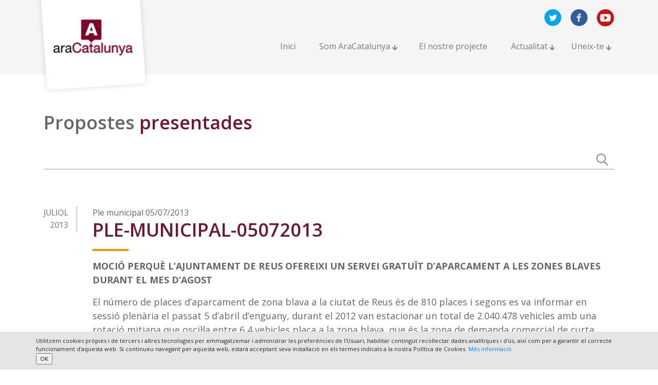

--- FILE ---
content_type: text/html; charset=UTF-8
request_url: https://aracatalunya.cat/proposta-presentada/ple-municipal-05072013
body_size: 8585
content:
<!doctype html>
<html lang="ca">
<head>
    <!-- Required meta tags -->
    <meta charset="utf-8">
    <meta name="viewport" content="width=device-width, initial-scale=1, shrink-to-fit=no">

    <!-- Bootstrap CSS -->
    <link href="https://fonts.googleapis.com/css?family=Open+Sans:300,400,600,700" rel="stylesheet">
    <link rel="stylesheet" href="https://aracatalunya.cat/front/css/bootstrap.min.css">
    <link rel="stylesheet" href="https://aracatalunya.cat/front/css/fontawesome.min.css">
    <link rel="stylesheet" href="https://aracatalunya.cat/front/css/all.min.css">
    <link rel="stylesheet" href="https://aracatalunya.cat/front/css/slick.css">
    <link rel="stylesheet" href="https://aracatalunya.cat/front/css/slick-theme.css">
    
    <link rel="stylesheet" href="https://aracatalunya.cat/front/select2/css/select2.min.css">
    <link rel="stylesheet" href="https://aracatalunya.cat/front/css/datepicker.css">
    <link rel="stylesheet" href="https://aracatalunya.cat/front/css/aos.css">
    <link rel="stylesheet" href="https://aracatalunya.cat/front/css/modulos.css">
    <!-- Go to www.addthis.com/dashboard to customize your tools -->
    <script type="text/javascript" src="//s7.addthis.com/js/300/addthis_widget.js#pubid=ra-5c9389dfdc98f9e7"></script>

    <title>AraCatalunya</title>

    <style>
        #cookies {
            background: #e5e5e5;
            font-size: 11px;
            position: fixed;
            bottom: 0px;
            left: 0px;
            z-index: 99;
            width: 100%;
            padding: 10px 0;
        }
    </style>
</head><body>
    <div id="cookies">
        <div class="container">
            <div class="row">
                <div class="col-xs-11">
                    Utilitzem cookies pròpies i de tercers i altres tecnologies per emmagatzemar i administrar les preferències de l'Usuari, 
                    habilitar contingut recol·lectar dades analítiques i d'ús, així com per a garantir el correcte funcionament d'aquesta web. 
                    Si continueu navegant per aquesta web, estarà acceptant seva instal·lació en els termes indicats a la nostra Política de Cookies.
                    <a href="https://aracatalunya.cat/legal/politica-de-cookies" target="_blank">Més informació</a>
                </div>
                <div class="col-xs-1">
                    <input name="" value="OK" type="button" id="accept-cookie">
                </div>
            </div>
        </div>
    </div>
    <nav class="ara-navbar navbar navbar-expand-lg navbar-light bg-light">
    <div class="container">
        <a class="navbar-brand" href="https://aracatalunya.cat"><img src="https://aracatalunya.cat/files/get-file/ara-catalunya.png/6" class="img-fluid"></a>
        <button class="navbar-toggler" type="button" data-toggle="collapse" data-target="#navbarSupportedContent" aria-controls="navbarSupportedContent" aria-expanded="false" aria-label="Toggle navigation">
            <span class="navbar-toggler-icon"></span>
        </button>
        <div class="collapse navbar-collapse text-right" id="navbarSupportedContent">
            <div class="login">
                <a href="https://twitter.com/catalunya_ara" target="_blank"><img src="https://aracatalunya.cat/front/img/twitter.png" class="img-fluid"></a>
                <a href="https://www.facebook.com/PartitAraCatalunya/" target="_blank"><img src="https://aracatalunya.cat/front/img/facebook.png" class="img-fluid"></a>
                <a href="https://www.youtube.com/channel/UC6brTNVGWpHPkOHYXsdlTyg" target="_blank"><img src="https://aracatalunya.cat/front/img/youtube.png" class="img-fluid"></a>
                
            </div>
            <ul class="navbar-nav float-right">
                <li class="nav-item ">
                    <a class="nav-link" href="https://aracatalunya.cat">Inici <span class="sr-only">(Inici)</span></a>
                </li>

                <li class="nav-item dropdown  ">
                    <a class="nav-link dropdown-toggle" href="#" id="navbarDropdown" role="button" data-toggle="dropdown" aria-haspopup="true" aria-expanded="false">
                        Som AraCatalunya
                    </a>
                    <div class="dropdown-menu" aria-labelledby="navbarDropdown">
                                                <a class="dropdown-item" href="https://aracatalunya.cat/ideari">Ideari</a>
                        <a class="dropdown-item" href="https://aracatalunya.cat/el-nostre-equip">El nostre equip</a>
                        <a class="dropdown-item" href="https://aracatalunya.cat/el-nostre-compromis">El nostre compromís</a>
                        <a class="dropdown-item" href="https://aracatalunya.cat/historia">Història</a>
                    </div>
                </li>

                <li class="nav-item  ">
                    <a class="nav-link" href="https://aracatalunya.cat/el-nostre-projecte">
                        El nostre projecte
                    </a>
                </li>

                <li class="nav-item dropdown  ">
                    <a class="nav-link dropdown-toggle" href="#" id="navbarDropdown" role="button" data-toggle="dropdown" aria-haspopup="true" aria-expanded="false">
                        Actualitat
                    </a>
                    <div class="dropdown-menu" aria-labelledby="navbarDropdown">
                        <a class="dropdown-item" href="https://aracatalunya.cat/noticies">Notícies</a>
                        <a class="dropdown-item" href="https://aracatalunya.cat/articles-opinio">Articles d&#39;opini&oacute;</a>
                        <a class="dropdown-item" href="https://aracatalunya.cat/sala-premsa">Sala de premsa</a>
                        <a class="dropdown-item" href="https://aracatalunya.cat/galeria-imatges">Galeria d&#39;imatges</a>
                        <a class="dropdown-item" href="https://aracatalunya.cat/galeria-videos">Galeria de vídeos</a>
                        <a class="dropdown-item" href="https://aracatalunya.cat/propostes-presentades">Propostes presentades</a>
                    </div>
                </li>

                
                <li class="nav-item dropdown  { { areActiveRoutes(['front.affiliate', 'front.sympathizer', 'front.contributions', 'front.crowfunding', 'front.microcredits','front.contact',] ) }}">
                    <a class="nav-link dropdown-toggle" href="#" id="navbarDropdown" role="button" data-toggle="dropdown" aria-haspopup="true" aria-expanded="false">
                        Uneix-te
                    </a>
                    <div class="dropdown-menu" aria-labelledby="navbarDropdown">
                        <a class="dropdown-item" href="https://aracatalunya.cat/afiliat">Afilia&#39;t</a>
                        <a class="dropdown-item" href="https://aracatalunya.cat/feste-simpatitzant">Fes-te simpatitzant</a>
                        
                        
                        
                        <a class="dropdown-item" href="https://aracatalunya.cat/contacta">Contacta&#39;ns</a>

                    </div>
                </li>

            </ul>
        </div>
    </div>
</nav>
    <main class="wrapper">
                
<section class="ara-text-block py-5 mt-4">
    <div class="container">
        <div class="row">
            <div class="col-md-10 col-12">
                <h3 class="title">
                    Propostes <span>presentades</span>
                </h3>
            </div>
            <div class="col-12">
               <form method="post" class="search-form py-4">
    <input type="hidden" name="_token" value="XOxdojo5BGRoCbvPGdRL9DxQMo6vP7y208ROYvBI">
    <div class="row">
        <div class="col-md-12 col-12">
            <div class="input-group">
                <input type="text" name="filter" class="form-control" value="">
                <div class="input-group-append" style="cursor:pointer;">
                    <span class="input-group-text search-str"><img class="img-fluid" src="https://aracatalunya.cat/front/img/search.png"></span>
                </div>
            </div>
        </div>

    </div>

</form>           </div>
       </div>
   </div>
</section>



<section class="ara-noticia">
        <div class="container">
        <div class="row">
            <div class="col-lg-1 col-md-12 col-12">
                <div class="date">
                    JULIOL<br>2013
                </div>
            </div>
            <div class="col-md-11 col-12">
                <span class="organitzacio">Ple municipal 05/07/2013</span>
                <h2 class="title-proposta">ple-municipal-05072013</h2>

                <hr class="hr-small">

                <p><p><strong>MOCI&Oacute;&nbsp;</strong><strong>PERQU&Egrave; L&rsquo;AJUNTAMENT DE REUS OFEREIXI UN SERVEI GRATU&Iuml;T D&rsquo;APARCAMENT A LES ZONES BLAVES DURANT EL MES D&rsquo;AGOST</strong></p>

<p>El n&uacute;mero de places d&rsquo;aparcament de zona blava a la ciutat de Reus &eacute;s de 810 places i segons es va informar en sessi&oacute; plen&agrave;ria el passat 5 d&rsquo;abril d&rsquo;enguany, durant el 2012 van estacionar un total de 2.040.478 vehicles amb una rotaci&oacute; mitjana que oscil&middot;la entre 6,4 vehicles pla&ccedil;a a la zona blava, que &eacute;s la zona de demanda comercial de curta durada i de 3,40 vehicle pla&ccedil;a als solars, demandes per gesti&oacute; de mitja durada complint amb els objectius de rotaci&oacute; i de mobilitat pels que van se creades.</p>

<p>La finalitat de les zones blaves no &eacute;s altra que facilitar la rotaci&oacute; a l&#39;aparcament de vehicles en zones de gran aflu&egrave;ncia d&#39;aquests i per tant ha de ser ent&egrave;s com un servei p&uacute;blic per facilitar al ciutad&agrave; l&#39;acc&eacute;s i determinades zones i no com una simple eina de recaptaci&oacute;.</p>

<p>Aix&ograve; ha portat que en els &uacute;ltims anys, la zona blava hagi estat objecte de nombroses queixes i reclamacions ve&iuml;nals, i actualment &eacute;s per ciutadans de Reus una pol&egrave;mica i origen de descontentament entre usuaris, ve&iuml;ns i treballadors afectats.</p>

<p>At&egrave;s que Ajuntaments com Barcelona durant el mes d&rsquo;agost fan una condonaci&oacute; les zones blaves per tal de facilitar l&rsquo;aparcament dels vehicles dels seus ve&iuml;ns i dels turistes que visiten la ciutat.</p>

<p>At&egrave;s que Reus &eacute;s una ciutat purament comercial i que durant el mes d&rsquo;agost &eacute;s quan m&eacute;s moviments tur&iacute;stics, tant nacionals com internacionals, es realitzen en el nostre territori.</p>

<p>Pels motius anteriorment exposats, Ara Reus proposa adoptar els seg&uuml;ents acords:</p>

<ol>
	<li>Que l&rsquo;Ajuntament de Reus ofereixi un servei gratu&iuml;t d&rsquo;aparcament de 24 hores a les zones blaves durant tots els mesos d&rsquo;agost.&nbsp;</li>
</ol>

<p><br />
<strong>MOCI&Oacute;&nbsp;</strong><strong>PER REFOR&Ccedil;AR L&rsquo;EXPORTACI&Oacute; I LA INTERNACIONALITZACI&Oacute; DEL COMER&Ccedil; LA IND&Uacute;STRIA I DEL TERRITORI DE REUS</strong></p>

<p>La situaci&oacute; econ&ograve;mica global actual necessita de solucions macroecon&ograve;miques i de sistema m&eacute;s enll&agrave; de qualsevol de les nostres poblacions. Ara b&eacute;, des de la proximitat, les administracions locals han de fer el possible amb el qu&egrave; tinguin al seu abast per estar al costat de les persones que formen la poblaci&oacute; en q&uuml;esti&oacute; i per a millorar la seva situaci&oacute; econ&ograve;mica.</p>

<p>&Eacute;s per aix&ograve;, que la ciutat de Reus, que viu igualment immers a la crisi econ&ograve;mica global, pot intentar emprendre accions per a sortir-se&rsquo;n, o almenys, no retrocedir.</p>

<p>La nostra ciutat compta amb nombrosos factors que poden apuntar a l&rsquo;entusiasme des de la perspectiva econ&ograve;mica, des del teixit comercial, a les fires i al mercat; a les ind&uacute;stries i als recursos tur&iacute;stics i les entitats. A m&eacute;s a m&eacute;s, tenim una poblaci&oacute; formada i amb capacitat d&rsquo;innovaci&oacute; i emprenedoria, i tamb&eacute; persones amb caracter&iacute;stiques socio-laborals de dif&iacute;cil situaci&oacute;.</p>

<p>Tamb&eacute;, cal tenir en compte que Reus forma part d&rsquo;un territori que t&eacute; possibles iniciatives conjuntes de dinamitzaci&oacute; econ&ograve;mica i amb la ferma voluntat de sumar energies.</p>

<p>Un dels punts fonamentals de la nostra ciutat &eacute;s l&rsquo;enlla&ccedil; directe amb destinacions europees mitjan&ccedil;ant l&rsquo;aeroport de Reus i connexi&oacute; amb vols internacionals des de l&rsquo;aeroport de Barcelona a 100 quil&ograve;metres de dist&agrave;ncia.</p>

<p>El Ple de l&rsquo;Ajuntament de Reus representat per totes les formacions pol&iacute;tiques, hauria de treballar i dotar de possibilitats i eines a diversos departaments de promoci&oacute; de l&rsquo;Ajuntament i la ciutat en l&iacute;nies estrat&egrave;giques per potenciar l&rsquo;augment de l&rsquo;exportaci&oacute; i la internacionalitzaci&oacute; dels nostre productes i serveis i fer d&rsquo;aquesta una via d&rsquo;estabilitzaci&oacute; pol&iacute;tica per sortir de la crisis i tornar a crear ocupaci&oacute;.</p>

<p>Pels motius anteriorment exposats, Ara Reus proposa adoptar els seg&uuml;ents acords:</p>

<ol>
	<li>Assumir un comprom&iacute;s de legislatura de suport a l&rsquo;exportaci&oacute; i a la&nbsp; internacionalitzaci&oacute;&nbsp; amb l&rsquo;objectiu d&rsquo;avan&ccedil;ar cap a un equilibri de la balan&ccedil;a comercial local exterior i de serveis.</li>
	<li>Refor&ccedil;ar les accions internacional mitjan&ccedil;ant cambres de comer&ccedil;, ambaixades i consolats, per potenciar la dimensi&oacute; econ&ograve;mica de les relacions internacionals del nostre teixit empresarial.</li>
	<li>Articular des de l&rsquo;Ajuntament un model de col&middot;laboraci&oacute; en la promoci&oacute; exterior de les PIMES amb la Cambra de Comer&ccedil; de Reus, Foment Reus Empresarial, REDESSA, Uni&oacute; de Botiguers, El tomb de Reus, PIMEC, CEPTA i altres entitats empresarials del territori marcant objectius i calendari viable.</li>
	<li>Instrumentar pol&iacute;tiques per a la diversificaci&oacute; de destinacions d&rsquo;exportaci&oacute; i internacionalitzaci&oacute;, centrant els esfor&ccedil;os en les economies emergents d&rsquo;Am&egrave;rica Llatina, &Agrave;sia i &Agrave;frica i amb pa&iuml;sos Europeus.</li>
	<li>Refor&ccedil;ar especialment les mesures destinades a donar suport a l&rsquo;exportaci&oacute; de productes i serveis.</li>
	<li>Que l&rsquo;Ajuntament de Reus inici&iuml; joint ventures amb Ajuntaments i Cambres de Comer&ccedil; en aquelles ciutats amb les que tenim connexions directes aeroportu&agrave;ries.&nbsp;</li>
</ol>

<p><br />
<strong>PREC PERQU&Egrave;&nbsp;</strong><strong>L&rsquo;AJUNTAMENT DE REUS&nbsp;</strong><strong>PAGUI LES FACTURES ALS SEUS PROVE&Iuml;DORS EN UN TERMINI M&Agrave;XIM DE 35 DIES</strong></p>

<p>Un dels efectes m&eacute;s clar de la crisi econ&ograve;mica financera &eacute;s la dificultat que tenen les empreses en obtenir cr&egrave;dits per part dels bancs i caixes. Aix&ograve; fa que moltes petites i mitjanes empreses i molts aut&ograve;noms, tinguin veritables problemes de tresoreria i en molts casos, malauradament, ha estat al causa del tancament de moltes petites i mitjanes empreses, de botigues i que milers d&rsquo;aut&ograve;noms hagin tingut que deixar la seva activitat.</p>

<p>No deixa de ser molt preocupant que moltes empreses es vegin obligades a tancar la seva activitat no per falta de empenta o per la qualitat dels seus productes o dels serveis que presten, sin&oacute; per un problema de liquiditat o per la dificultat en els cobraments.</p>

<p>Al nostre pa&iacute;s la petita i mitjana empresa &eacute;s la m&eacute;s important font de ocupaci&oacute; i es estrat&egrave;gic fer tots els esfor&ccedil;os possibles per ajudar-les a superar aquesta crisis econ&ograve;mica. Ajudar el teixit econ&ograve;mic de Catalunya de les mitjans i petites empreses, dels comerciants i dels aut&ograve;noms, es fonamental per superar el mes aviat possible aquesta dura recessi&oacute; econ&ograve;mica. Moltes empreses treballen amb la Administraci&oacute; Publica com prove&iuml;dors de bens i serveis.</p>

<p>Davant la davallada del consum, la Administraci&oacute; Publica &eacute;s de fet el &ldquo;client&rdquo; m&eacute;s important per a moltes empreses i la viabilitat del seu negoci dep&egrave;n de la rapidesa en el compliment dels termes de pagament que estableix la llei.</p>

<p>Les PIMES i les seves organitzacions empresarials s&oacute;n setmanes que denuncien que l&rsquo;administraci&oacute; &eacute;s un del principals deutors del teixit empresarial i el seu deure &eacute;s col&middot;laborar a superar la crisi i a que no tinguin problemes de tresoreria i liquiditat.</p>

<p>Tots sabem que moltes vegades les Administracions Publiques paguen a m&eacute;s de 90 dies les factures dels seus prove&iuml;dors. En una &egrave;poca de bonan&ccedil;a econ&ograve;mica els inconvenients d&rsquo;aquest retard en el cobrament pot ser superat gr&agrave;cies als instruments financers dels bancs i les caixes (p&ograve;lisses de cr&egrave;dit, l&iacute;nees de descompte, factoring, etc.) per&ograve; s&oacute;n mesos que hi ha una fort&iacute;ssima restricci&oacute; del cr&egrave;dit a les empreses.</p>

<p>Les varies l&iacute;nees del ICO impulsades per Govern de l&rsquo;Estat no han solucionat la manca de cr&egrave;dit i liquid&eacute;s que pateixen les PIMES i els aut&ograve;noms i &eacute;s per aix&ograve; que ara m&eacute;s que mai &eacute;s important l&rsquo;estricte compliment per part de les administracions publiques del termes de pagaments als prove&iuml;dors i la celeritat en tot el seu procediment.</p>

<p>Pels motius anteriorment exposats, Ara Reus fa el seg&uuml;ent prec:</p>

<ol>
	<li>Que l&rsquo;Ajuntament de Reus i les empreses municipals&nbsp;paguin les factures als seus prove&iuml;dors, un cop verificades, en un termini m&agrave;xim de 35 dies.</li>
</ol>

<p>&nbsp;</p>

<p><strong>PREGUNTA SOBRE EL PLA D&rsquo;AUTOPROTECCI&Oacute; DE BARRAQUES 2013</strong></p>

<p>La Coordinadora de Barraques va fer p&uacute;blic un comunicat en el qual criticava als responsables municipals pels impediments que es van posar perqu&egrave; el parc de la festa pogu&eacute;s acollir m&eacute;s persones durant la celebraci&oacute; de Barraques.</p>

<p>Segons la coordinadora, la negativa del consistori a executar el nou pla d&lsquo;autoprotecci&oacute; que permet el recinte acollir fins a 9.900 persones va fer que finalment solament s&rsquo;hi poguessin reunir 5.000, tot i que aquesta xifra en ocasions es va superar. &nbsp;La Coordinadora qualifica &ldquo;d&rsquo;hist&ograve;rica&rdquo; aquesta &uacute;ltima edici&oacute; de les barraques perqu&egrave; la convocat&ograve;ria va rebre m&eacute;s p&uacute;blic que en cap any anterior.</p>

<p>La Coordinadora afirma que des de la regidoria de Via P&uacute;blica, en un principi, es va assegurar que es traurien els arbres, un dels&nbsp;requeriments necessaris per modificar la ubicaci&oacute; de les Barraques i ampliar l&rsquo;aforament, per&ograve;, quatre dies abans de barraques s&rsquo;hi van negar rotundament. Aix&ograve;, segons el col&middot;lectiu, va deixar sense&nbsp;efecte el pla d&rsquo;autoprotecci&oacute; que permetia l&rsquo;entrada de 9.900 persones i l&#39;aforament legal del Parc de la Festa va quedar limitat a 5.000 persones.</p>

<p>La Coordinadora considera que &ldquo;la irresponsabilitat d&rsquo;aquest fet recau directament sobre l&rsquo;alcalde de la ciutat, que va acatar la decisi&oacute; de no voler trasplantar els arbres, i tamb&eacute; sobre els altres responsables pol&iacute;tics del consistori, que no van voler ajudar a dotar el Parc de la Festa de m&eacute;s capacitat&rdquo;. La no retirada dels arbres no nom&eacute;s deixa sense validesa el pla d&rsquo;autoprotecci&oacute; realitzat, sin&oacute; que ens obliga a incomplir la normativa pel que fa a l&rsquo;aforament i va posar en perill el p&uacute;blic de les Barraques&rdquo;. &nbsp;A tot aix&ograve;, el col&middot;lectiu tamb&eacute; critica que s&rsquo;hagi desaprofitat el cost econ&ograve;mic que va suposar la redacci&oacute; del nou pla d&rsquo;autoprotecci&oacute; i que va anar a c&agrave;rrec d&rsquo;una empresa externa. Segons la Coordinadora, aquest pla va costar 1.800 euros.</p>

<p>Pels motius anteriorment exposats, Ara Reus fa les seg&uuml;ents preguntes:</p>

<ol>
	<li>Es va redactar algun informe o pla d&rsquo;autoprotecci&oacute;?</li>
	<li>Quin cost va tenir?</li>
	<li>Per qu&egrave; no es va executar el pla d&rsquo;autoprotecci&oacute;?</li>
	<li>Quan es va redactar el pla d&rsquo;autoprotecci&oacute; i quin dia es va presentar?</li>
	<li>Qui ha pagat el pla d&rsquo;autoprotecci&oacute;?&nbsp;</li>
</ol></p>

                <hr class="hr-big">
                <div class="d-flex">
                    <div>
                                            </div>
                    <!--addthis-->
                    <div class="ml-auto">

                    </div>
                </div>
            </div>
            

        </div>
    </div>
</section>



        
    </main>
    <section class="ara-prefooter">
    <div class="container">
        <div class="row">
            <div class="col-12">
                <h3 class="mini-title">
                    Com col&middot;laborar amb AraCatalunya?
                </h3>
            </div>
            <div class="col-md-5 col-12">
                
                <form method="post">
                    <select class="select2" name="find-your-ara" id="find-your-ara">
                        <option selected="selected">Troba el teu Ara</option>
                                                    <option value="reus">Reus</option>
                        
                                                    <option value="tarragona">Tarragon</option>
                        
                                                    <option value="vendrell">El Vendrell</option>
                        
                                                    <option value="vilaseca">Vila-Seca</option>
                        
                                                    <option value="sabadell">Sabadell</option>
                        
                                                    <option value="montroigdelcamp">Mont-roig Del Camp</option>
                        
                                                    <option value="castellvelldelcamp">Castellvell del Camp</option>
                        
                                                    <option value="calafell">Calafell</option>
                        
                                                    <option value="torredembarra">Torredembarra</option>
                        
                                                    <option value="altafulla">Altafulla</option>
                        
                                                    <option value="labisbaldelpenedes">La Bisbal del Penedès</option>
                        
                                                    <option value="elmontmell">El Montmell</option>
                        
                                                    <option value="santjaumeenveja">Sant Jaume d’Enveja – Els Muntells</option>
                        
                                                    <option value="lleida">Lleida</option>
                        
                                                    <option value="puigverddelleida">Puigverd de Lleida</option>
                        
                                                    <option value="amposta">Amposta</option>
                        
                                                    <option value="vic">Vic</option>
                        
                                            </select>
                </form>
            </div>
            <div class="col-md-3 offset-md-1 col-12">
                <a href="https://aracatalunya.cat/afiliat">
                    <h4>Afilia&#39;t <i class="fas fa-arrow-right"></i></h4>
                    <p>Fes aportacions periòdiques</p>
                </a>
               
            </div>
            <div class="col-md-3 col-12">
                <a href="https://aracatalunya.cat/feste-simpatitzant">
                    <h4>Fes-te simpatitzant <i class="fas fa-arrow-right"></i></h4>
                    <p>Fes aportacions periòdiques</p>
                </a>
            </div>
        </div>
    </div>
</section>    <footer>
    <section class="ara-footer">
        <div class="container">
            <div class="row">
                <div class="col-md-2 col-12">
                    <a href="https://aracatalunya.cat" class="navbar-footer">
                        <img src="https://aracatalunya.cat/files/get-file/ara-catalunya-footer.png/6" class="img-fluid">
                    </a>
                </div>
                <div class="col-md-2 offset-md-1 col-12">
                    <h4>AraReus</h4>
                    <a href="https://aracatalunya.cat/ideari">Ideari</a>
                    <a href="https://aracatalunya.cat/el-nostre-equip">El nostre equip</a>
                    <a href="https://aracatalunya.cat/el-nostre-compromis">El nostre compromís</a>
                    <a href="https://aracatalunya.cat/historia">Història</a>


                </div>
                <div class="col-md-2 col-12">
                    <h4>Organització</h4>
                    <a href="https://aracatalunya.cat/transparencia">Transparència</a>
                    <a href="https://aracatalunya.cat/etica">Codi ètic</a>
                </div>
                <div class="col-md-2 col-12">
                    <h4>Uneix-te</h4>
                    <a href="https://aracatalunya.cat/afiliat">Afilia&#39;t</a>
                    <a href="https://aracatalunya.cat/feste-simpatitzant">Fes-te simpatitzant</a>
                    <a href="https://aracatalunya.cat/troba-el-teu-ara">Troba el teu Ara</a>
                    <a href="https://aracatalunya.cat/contacta">Contacta</a>
                </div>

                <div class="col-md-3 col-12">
                    <div class="xarxes mb-5">
                        <h4>Segueix-nos a les xarxes</h4>
                        <a href="https://twitter.com/catalunya_ara" target="_blank"><img src="https://aracatalunya.cat/front/img/twitter-footer.png" class="img-fluid"></a>
                        <a href="https://www.facebook.com/PartitAraCatalunya/" target="_blank"><img src="https://aracatalunya.cat/front/img/facebook-footer.png" class="img-fluid"></a>
                        <a href="https://www.youtube.com/channel/UC6brTNVGWpHPkOHYXsdlTyg" target="_blank"><img src="https://aracatalunya.cat/front/img/youtube-footer.png" class="img-fluid"></a>
                    </div>
                </div>
            </div>
            <div class="row">
                <div class="offset-md-3 col-md-9 col-12">
                    <a href="https://www.studiogenesis.es/" rel="nofollow" target="_blank" class="studiogenesis d-inline-block mt-5"><img src="https://aracatalunya.cat/front/img/studiogenesis.png" class="img-fluid"><br>diseño web y desarrollo</a>
                    <ul class="legal-text list-inline float-right mt-5">
                                                    <li class="d-inline-block text-light" style="font-size: .75rem;">
                                <a href="https://aracatalunya.cat/legal/avis-legal" target="_blank">
                                    Avís Legal
                                </a>
                            </li>
                                                        ·
                                                                                <li class="d-inline-block text-light" style="font-size: .75rem;">
                                <a href="https://aracatalunya.cat/legal/politica-de-privacitat" target="_blank">
                                    Política de Privacitat
                                </a>
                            </li>
                                                        ·
                                                                                <li class="d-inline-block text-light" style="font-size: .75rem;">
                                <a href="https://aracatalunya.cat/legal/politica-de-cookies" target="_blank">
                                    Política de cookies
                                </a>
                            </li>
                                                                        </ul>
                </div>
            </div>
        </div>
    </section>
</footer>    <!-- etiquetas -->
<div class="modal fade" id="modal-badges" tabindex="-1" role="dialog" aria-labelledby="modal-badgesLabel" aria-hidden="true">
    <div class="modal-dialog modal-dialog-centered" role="document">
        <button type="button" class="close" data-dismiss="modal" aria-label="Close">
            <span aria-hidden="true">&times;</span>
        </button>
        <div class="modal-content">
            <!-- no tiene modal header -->
            <div class="modal-body overflow">
                <h5 class="modal-title" id="modal-badgesLabel">Etiquetes</h5>
                <p>Selecciona les etiquetes relacionades amb la teva cerca.</p>
                <hr>

                <!--estas etiquetas son totalmente inventadas, simplemente es para verificar su comportamiento según su largo-->

                <div class="btn-group-toggle d-inline" data-toggle="buttons">
                    <label class="btn badge badge-default">
                        <input type="checkbox" checked autocomplete="off"> #NOTÍCIES
                    </label>
                </div>
                <div class="btn-group-toggle d-inline" data-toggle="buttons">
                    <label class="btn badge badge-default">
                        <input type="checkbox" checked autocomplete="off"> #PROPOSTES
                    </label>
                </div>
                <div class="btn-group-toggle d-inline" data-toggle="buttons">
                    <label class="btn badge badge-default active">
                        <input type="checkbox" checked autocomplete="off"> #OPINIONS
                    </label>
                </div>
                <div class="btn-group-toggle d-inline" data-toggle="buttons">
                    <label class="btn badge badge-default">
                        <input type="checkbox" checked autocomplete="off"> #POLÍTICA
                    </label>
                </div>
                <div class="btn-group-toggle d-inline" data-toggle="buttons">
                    <label class="btn badge badge-default">
                        <input type="checkbox" checked autocomplete="off"> #ECONOMÍA
                    </label>
                </div>
                <div class="btn-group-toggle d-inline" data-toggle="buttons">
                    <label class="btn badge badge-default">
                        <input type="checkbox" checked autocomplete="off"> #MEDIAMBIENT
                    </label>
                </div>

                <div class="btn-group-toggle d-inline" data-toggle="buttons">
                    <label class="btn badge badge-default">
                        <input type="checkbox" checked autocomplete="off"> #LOREM
                    </label>
                </div>

                <div class="btn-group-toggle d-inline" data-toggle="buttons">
                    <label class="btn badge badge-default">
                        <input type="checkbox" checked autocomplete="off"> #IPSUM
                    </label>
                </div>

                <div class="btn-group-toggle d-inline" data-toggle="buttons">
                    <label class="btn badge badge-default">
                        <input type="checkbox" checked autocomplete="off"> #SIT
                    </label>
                </div>

                <div class="btn-group-toggle d-inline" data-toggle="buttons">
                    <label class="btn badge badge-default">
                        <input type="checkbox" checked autocomplete="off"> #AMET
                    </label>
                </div>

                <div class="btn-group-toggle d-inline" data-toggle="buttons">
                    <label class="btn badge badge-default">
                        <input type="checkbox" checked autocomplete="off"> #CONSECTETUR
                    </label>
                </div>

                <div class="btn-group-toggle d-inline" data-toggle="buttons">
                    <label class="btn badge badge-default">
                        <input type="checkbox" checked autocomplete="off"> #DOLOR
                    </label>
                </div>

                <div class="btn-group-toggle d-inline" data-toggle="buttons">
                    <label class="btn badge badge-default">
                        <input type="checkbox" checked autocomplete="off"> #ETIQUETA
                    </label>
                </div>

            </div>

            <!-- al darle a continuar se mostrarán en el searcher.php las etiquetas seleccionadas -->
            <div class="modal-footer">
                <button type="button" class="btn btn-primary btn-sm">Continuar</button>
            </div>
        </div>
    </div>
</div>    <!-- Optional JavaScript -->
<!-- jQuery first, then Popper.js, then Bootstrap JS -->
<script src="https://code.jquery.com/jquery-3.1.1.min.js"></script>
<script src="https://cdnjs.cloudflare.com/ajax/libs/popper.js/1.14.3/umd/popper.min.js" integrity="sha384-ZMP7rVo3mIykV+2+9J3UJ46jBk0WLaUAdn689aCwoqbBJiSnjAK/l8WvCWPIPm49" crossorigin="anonymous"></script>
<script src="https://aracatalunya.cat/front/js/bootstrap.min.js"></script>
<script src="https://aracatalunya.cat/front/js/slick.min.js"></script>

<script type="text/javascript" src="https://aracatalunya.cat/front/select2/js/select2.full.min.js"></script>
<script src="https://aracatalunya.cat/front/js/datepicker.js"></script>
<script src="https://aracatalunya.cat/front/js/aos.js"></script>
<script src="https://aracatalunya.cat/front/js/js.js"></script>
<script type="text/javascript">
    $(document).ready(function(){
        $('.select2').select2({
            closeOnSelect:true,
        })

        $("body").on("click", "#accept-cookie", function () {
            setCookie('cookie', 1, 30);
            $("#cookies").fadeOut();
        });
    });

    $(document).on('change', '#find-your-ara', function(){
    	let that = $(this)
    	setTimeout(function(){
    		let url = 'https://'+$(that).val()+'.aracatalunya.cat'
    		window.location.href = url
    	}, 1000)
    });

    function setCookie(tag, value, expire) {
        var d = new Date();
        d.setTime(d.getTime() + (expire * 24 * 60 * 60 * 1000));
        var expires = "expires="+d.toUTCString();
        document.cookie = tag + "=" + value + ";" + expires + ";path=/";
    }
</script>
<!-- Google tag (gtag.js) --> 
<script async src="https://www.googletagmanager.com/gtag/js?id=AW-10844157420"></script> 
<script> window.dataLayer = window.dataLayer || []; function gtag(){dataLayer.push(arguments);} gtag('js', new Date()); gtag('config', 'AW-10844157420'); </script>    <script type="text/javascript">
    $(document).on('click', '.search-str', function(e){
        e.preventDefault()
        $('.search-form').attr('action', 'https://aracatalunya.cat/buscar-propostes')
        $('.search-form').submit()
    })
</script>
</body>
</html>

--- FILE ---
content_type: text/css
request_url: https://aracatalunya.cat/front/css/modulos.css
body_size: 9198
content:
*:not(.select2-container){-webkit-transition: all 0.3s ease-in;-o-transition: all 0.3s ease-in;transition: all 0.3s ease-in;}
*:focus, button:focus, input:focus{outline: 0px transparent!important;-webkit-box-shadow: none!important;box-shadow: none!important;}
body{font-family: 'Open Sans', sans-serif;overflow-x: hidden!important;counter-reset: section;}
a, a:hover, a:active, a:focus{text-decoration: none;}
p, li{font-size: 1.125rem;color: #666;}
figure{margin-bottom: 0;width: 100%;}

/*titulos*/
.title, .title-dark{color: #666666;font-size: 2.25rem;font-weight: 600;}
.title span, .title-dark span,.title2 span{color: #71162B;}
.title2{color: #666666;font-size: 1.75rem;font-weight: 600;margin-bottom: 1rem;}
.title3{color: #333333;font-size: 2rem;font-weight: 600;margin-bottom: 2rem;}
.title-dark{color: #333333;text-align: center;position: relative;}
.title-dark img{position: absolute;top: -20px;left: 0;right: 150px;margin: auto;}
.title-light{color: #71162B;font-size: 2.25rem;font-weight: 300;margin: 2rem 0;}
.title-crop{font-size: 3.25rem;color: #FFFFFF;font-weight: 600;position: relative;z-index: 9; width: fit-content; margin: 0 auto;}
.title-crop::after{content: "";position: absolute;width: calc(100% + 2rem);height: 33px;background-color: #71162B;bottom: 0;transform: translate(-50%, -0%);left: 50%;right: 0;z-index: -1;margin: auto;}
.description{font-size: 1.25rem;color: #666666;text-align: center;max-width: 80%;margin: 0.5rem auto 3rem auto;}
.banner-description{font-size: 1.75rem;color: #fff;}
.subtitle{font-size: 1.5rem;color: #333333;font-weight: 600;position: relative;margin-bottom: 2rem;}
.subtitle::after{content: "";position: absolute;top: -15px;left: 0;width: 70px;height: 4px;background-color: #EF9609;}
.mini-title{font-size: 1.5rem;color: #333;font-weight: 600;}
.big-title{color: #71162B;font-size: 3rem;font-weight: 600;margin-bottom: 2rem;}
.text-danger{color: #71162B!important;}
.text-default{color: #666!important;}
.text-warning{color: #EF9609!important;}
.t-light{font-weight: 400;}
.t-light span{font-weight: 600;}
.headland{color: #333333;font-size: 1.25rem;font-weight: 600;margin-top: 2rem;margin-bottom: 1rem;}
.list-unstyled li{padding: 0.5rem 0;}

.list{padding-left: 15px;list-style-type: none;}
.list li{margin-bottom: 0.7rem;}
.list li::before{content: "\25CF";color: #EF9609;margin-right: 8px;}

.caption-lg{max-width: 604px!important;}
.caption-left{left: 15%!important;right: auto;}


.carousel-indicators li{width: 15px;height: 15px;border-radius: 100%;}

.select2-container--default .select2-selection--single .select2-selection__rendered{color: #999999;font-weight: 600;}
.select2-container{width: 100%!important;}
.select2-container--default .select2-selection--single, .select2-container--default .select2-selection--multiple, .select2-container--default.select2-container--focus .select2-selection--multiple{background-color: transparent;border-radius: 0;border:0;border-bottom: 1px solid #999;min-height: 2.5rem;}
.select2-container--default .select2-selection--single .select2-selection__arrow b{border:none;content: url(../img/caret-down.png);width: auto;height: auto;margin-top: -5px;margin-left: -11px;}
.select2-container--default .select2-selection--multiple .select2-selection__choice{background-color: #e5e5e5;border-color: #e5e5e5;}
.select2-container--default .select2-selection--multiple .select2-selection__choice__remove{float: right;margin-left: 3px;}

select{
    -webkit-appearance: none;
   -moz-appearance:    none;
   appearance:         none;
   background:url(../img/caret-down.png) 99% center no-repeat;
   background-size: auto;
}

.search-form .select2-container--default .select2-selection--single .select2-selection__arrow b{content: url(../img/search.png);}
.search-form .badge{color: #666666;font-size: 0.875rem;font-weight: 600;margin-right: 5px;}
.search-form a{color: #71162B;font-size: 0.875rem;font-weight: 600;margin-left: auto;white-space: pre;}

.formulari .form-control{min-height: 50px;border:1px solid #999999;background-color: #fff;border-radius: 0;color: #666;font-size: 1rem;}
.formulari label{color: #666;font-size: 1rem;font-weight: 400;}
.formulari .select2-container--default .select2-selection--single, 
.formulari .select2-container--default .select2-selection--multiple, 
.formulari .select2-container--default.select2-container--focus .select2-selection--multiple{border: 1px solid #999!important;background-color: #fff!important;min-height: 50px!important;}
.formulari .select2-container--default .select2-selection--single .select2-selection__rendered{line-height: 3em;font-weight: 400;color: #666;}
.formulari .select2-container--default .select2-selection--single .select2-selection__arrow{top: 0.9rem;right: 2px;}
.formulari .mini-title{margin: 2rem 0;}

.is-invalid .custom-select, .is-invalid .form-control, .custom-select.is-invalid, .form-control.is-invalid, .was-validated .custom-select:invalid, .was-validated .form-control:invalid,
.custom-control-input.is-invalid~.custom-control-label::before, .was-validated .custom-control-input:invalid~.custom-control-label::before, 
.is-invalid .custom-control-input~.custom-control-label::before{border-color: rgb(113, 22, 43)!important;background-color: rgba(113, 22, 43, 0.1)!important;}
.is-invalid .select2-container--default .select2-selection--single, 
.is-invalid .select2-container--default .select2-selection--multiple, 
.is-invalid .select2-container--default.select2-container--focus .select2-selection--multiple{border-color: rgb(113, 22, 43)!important;background-color: rgba(113, 22, 43, 0.1)!important;}


.custom-control-label{margin: 5px 0;line-height: 2em;padding-left: 0.5rem;}
.custom-control-label a{color: #71162B;text-decoration: underline;}
.custom-control-label::before{background-color: #fff;border:1px solid #707070;border-radius: 0!important;width: 24px;height: 24px;}
.custom-control-label::after{width: 27px;height: 23px;}
.custom-checkbox .custom-control-input:checked~.custom-control-label::before, .custom-radio .custom-control-input:checked~.custom-control-label::before{background-color: #fff;}
.custom-checkbox .custom-control-input:checked~.custom-control-label::after, .custom-radio .custom-control-input:checked~.custom-control-label::after{background-image: url(../img/checked.png);}
.big-label{color: #71162B!important;font-size: 2.25rem!important;font-weight: 600!important;line-height: 0.9em!important;}

/*diagonales*/
.d-top-descendant,.d-top-ascendant, .d-bottom-descendant, .d-bottom-ascendant, .d-left-ascendant{position: relative;z-index: 1;}
.d-top-descendant::before, .d-top-ascendant::before{
    content: "";
    width: 100%;
    height: 40px;
    -webkit-transform: skewY(1deg);
        -ms-transform: skewY(1deg);
            transform: skewY(1deg);
    position: absolute;
    top: -10px;
    left: 0px;
    background-color: #f5f5f5;
    z-index: -1;
    -webkit-transition: all 0.3s ease-out;  
}

.d-top-ascendant::before{
    -webkit-transform: skewY(-1deg);
        -ms-transform: skewY(-1deg);
            transform: skewY(-1deg);
}


.d-bottom-descendant::after, .d-bottom-ascendant::after{
    content: "";
    width: 100%;
    height: 40px;
    -webkit-transform: skewY(1deg);
        -ms-transform: skewY(1deg);
            transform: skewY(1deg);
    position: absolute;
    bottom: -10px;
    left: 0px;
    background-color: #f5f5f5;
    z-index: -1;
    -webkit-transition: all 0.3s ease-out;  
}

.d-bottom-ascendant::after{
    -webkit-transform: skewY(-1deg);
        -ms-transform: skewY(-1deg);
            transform: skewY(-1deg);
}

.d-left-ascendant::after{
    content: "";
    width: 60px;
    height: 100%;
    -webkit-transform: skewY(-6deg);
    -ms-transform: skewY(-6deg);
    transform: skew(-6deg);
    position: absolute;
    top: 0;
    left: -26px;
    background-color: #71162B;
    border-left: 4px solid #EF9609;
    z-index: -1;
    -o-transition: all 0.3s ease-in;
    transition: all 0.3s ease-in;
    -webkit-transition: all 0.3s ease-in;
}


.modal .modal-title{color: #71162B;font-weight: 600;font-size: 1.5rem;}
.modal p{font-size: 1rem;}
.modal .close{color: #fff;}
.modal .overflow{max-height: 50vh;overflow-y: auto;overflow-x: hidden;}
/*botones y colores*/
.hr-small{border: none;height: 4px;width: 70px;background-color: #EF9609;display: block;margin: 1rem 0;}
.hr-mini{border: none;height: 1px;width: 48px;background-color: #EF9609;display: block;margin: 1rem 0;}
.hr-big{border: none;height: 4px;width: 100%;background-color: #E5E5E5;display: block;margin: 1rem 0; }
.hr-md{border: none;height: 2px;width: 100%;background-color: #E5E5E5;display: block;margin: 1rem 0; }
.split-content{position: relative;z-index:1;display: block;width: 100%;margin: 1rem 0 3rem 0;}
.split-content::before{content: "";position: absolute;top: 13px;left: 0;width: 100%;height: 1px;background-color: #71162B;z-index: -1;}
.split-content .split-content-text i{color: #EF9609;font-size: 0.875rem;margin-left: 3px;}
.split-content .split-content-text{background-color: #fff;padding: 5px 15px;min-width:170px;font-size: 0.875rem;border-right: 1px solid #71162B;border-left: 1px solid #71162B;color: #71162B;display: inline-block;}
.split-content:hover .split-content-text i, .split-content:hover .split-content-text i{margin-left: 15px;}


.badge-default{color: #666666;font-size: 0.875rem;text-transform: uppercase;font-weight: 600;cursor: pointer;margin: 5px 0;}
.badge-default a{color: inherit;}
.badge-default:hover a, .badge-default:active a, .badge-default:focus a, 
.badge-default:hover, .badge-default:active, .badge-default:focus{color: #71162B;}
.badge-default.active{background-color: #71162B;color: #fff;padding: 8px;border-radius: 5px;border-color: #71162B;}

.bg-primary{background-color:#71162B!important;}
.bg-light{background-color: #f5f5f5!important;}
.bg-orange{background-color: #EF9609!important;}
.btn{font-size: 0.875rem;}
.btn-sm{
    padding: .25rem .5rem!important;
    font-size: .875rem!important;
    min-width: 170px!important;
}
.btn-primary{background-color: #71162B;border-color: #71162B;font-size: 1rem;font-weight: 600;padding:1rem 0;min-width:282px;border-radius: 0;}
.btn-primary:hover, .btn-primary:active, .btn-primary:focus{background-color: #4e0f1e!important;border-color: #4e0f1e!important;}
.btn-unstyled{border: none!important;background-color: transparent!important;-webkit-box-shadow: none!important;box-shadow: none!important;border-radius: 0!important;cursor: pointer!important;padding: 0!important;margin: 0!important;}
.btn-wrap{background-color: #A80F0F;border-radius: 12px;color: #fff;font-size: 0.75rem;max-width:240px;padding: 0.6rem;display: -ms-inline-flexbox!important;display: -webkit-inline-box!important;display: -webkit-inline-flex!important;display: inline-flex!important;-webkit-box-align: center;-ms-flex-align: center;-webkit-align-items: center;align-items: center;}
.btn-wrap i{font-size: 3rem;margin-right: 1rem;}
.btn-wrap:hover, .btn-wrap:active, .btn-wrap:focus{background-color: #8e0a0a;color: #fff;}
.btn-wrap:hover i, .btn-wrap:active i, .btn-wrap:focus i{color: #fff;-webkit-transform: scale(1.05);-ms-transform: scale(1.05);transform: scale(1.05);}
.btn-outline-primary{border-color: #71162B!important;border-radius: 8px;color: #71162B!important;}
.btn-outline-primary:hover, .btn-outline-primary:focus, .btn-outline-primary:active{background-color:#71162B!important;border-color: #71162B!important;color: #fff!important;}
.decorative-typo{position: absolute;color: #E5E5E5;top: -4rem;left: 0;font-size: 180px;z-index: -1;font-weight: bolder;-webkit-transition: all 0.3s ease-in;-o-transition: all 0.3s ease-in;transition: all 0.3s ease-in;}

/*square box*/
.square-numeration .square-info::before {
    counter-increment: section;
    content: counter(section);
    position: absolute;
    color: #E5E5E5;
    bottom: -5rem;
    right: 0;
    font-size: 180px;
    z-index: -1;
    font-weight: bolder;
    -webkit-transition: all 0.3s ease-in;
    -o-transition: all 0.3s ease-in;
    transition: all 0.3s ease-in;

}
.square-box{
    padding-top: 100%;
    display: block;
    margin-bottom: 30px;
    position: relative;
    z-index: 0;
    overflow: hidden;
    width: 100%;
    background-color: #fff;
    border:1px solid #C5C5C5;
    -webkit-transition: all 0.3s ease-in;
    -o-transition: all 0.3s ease-in;
    transition: all 0.3s ease-in;
}
.square-box a{display: block;width: 100%;height: 100%;}
.square-box .square-info{position: absolute;top: 15px;left: 15px;z-index: 1;width: 90%;height: 92%;}
.square-box .text-warning{position: absolute;bottom: 0;left: 0px;font-size: 0.875rem;font-weight: 600;text-transform: uppercase;opacity: 0;}
.square-box .square-info p{font-size: 1.5rem;color: #666666;font-weight: 600;margin-bottom: 2rem;}
.square-box:hover, .square-box:focus, .square-box:focus{background-color: #71162B;border-color: #71162B;-webkit-box-shadow: 0 0 10px rgba(0,0,0,0.15);box-shadow: 0 0 10px rgba(0,0,0,0.15); }
.square-box:hover p, .square-box:focus p, .square-box:focus p{color: #fff;}
.square-box:hover .decorative-typo, .square-box:focus .decorative-typo, .square-box:focus .decorative-typo, 
.square-numeration.square-box:hover .square-info::before, .square-numeration.square-box:focus .square-info::before, .square-numeration.square-box:focus .square-info::before{color: #A75367;-webkit-transition: all 0.3s ease-in;-o-transition: all 0.3s ease-in;transition: all 0.3s ease-in;}
.square-box:hover .text-warning, .square-box:focus .text-warning, .square-box:focus .text-warning{opacity: 1;}

.square-box .plus-info, .square-box .plus-info.show{background-color: rgba(255, 255, 255, 0.9);color: #666;font-size: 1rem;position: absolute;z-index: 1;width: 100%;height:100%;top: 0;left: 0;padding: 15px;-webkit-transition: 0.3s ease-in;-o-transition: 0.3s ease-in;transition: 0.3s ease-in;overflow-y: auto;}
.square-box .plus-info > *, .square-box .plus-info ul li{font-size: 0.875rem;color: #666;font-weight: 600;}

/*scrollbar*/
/* width */
.plus-info::-webkit-scrollbar, .overflow::-webkit-scrollbar {
  width: 5px;height: 5px;
}

/* Track */
.plus-info::-webkit-scrollbar-track, .overflow::-webkit-scrollbar-track {
  background-color: transparent; 
}

/* Handle */
.plus-info::-webkit-scrollbar-thumb, .overflow::-webkit-scrollbar-thumb{
  background: #ccc; 
   border-radius: 50px;
}


.square-img{
    background-size: cover!important;
    background-position: center!important;
    background-repeat: no-repeat!important;
    padding-top: 100%;
    display: block;
    margin: 0;
    position: relative;
    z-index: 0;
    overflow: hidden;
    width: 100%;
}

.square-img::after{
content: "";
position: absolute;
top: 0;
left: 0;
width: 100%;
height: 100%;
background-color: rgba(0,0,0,0.58);
}

.square-img-info{position: absolute;z-index: 9;left: 0;right: 0;margin: auto;bottom:-10%;color: #fff;display: block;width: 100%;}
.square-img-info .info-title{color: #fff;font-size: 2rem;font-weight: 600;text-align: center;padding: 0 15px;}
.square-img-info .info-description{font-size: 1.125rem;color: #fff;font-weight: 600;text-align: center;padding: 0 50px;}
.square-img-info .more-info{padding: 15px;font-size: 1rem;font-weight: 300;text-align:center;opacity: 0;}
.square-img-info .more-info i{font-size: 0.875rem;}
.square-img:hover .square-img-info, .square-img:active .square-img-info, .square-img:focus .square-img-info{bottom: 0%;}
.square-img:hover .square-img-info .more-info, .square-img:active .square-img-info .more-info, .square-img:focus .square-img-info .more-info{opacity: 1;}

.cover{background-size: cover!important;}
.contain{background-size: contain!important;}

.bg-100{
    background-repeat: no-repeat!important;
    background-position: center!important;
    height: 100vh!important;
    overflow: hidden;
}
.bg-lg{
    background-repeat: no-repeat!important;
    background-position: center!important;
    height: 628px;
    overflow: hidden;
}

.bg-md{
    background-repeat: no-repeat!important;
    background-position: center!important;
    height: 483px;
    overflow: hidden;
}

.bg-sm{
    background-repeat: no-repeat!important;
    background-position: center!important;
    height: 380px;
    overflow: hidden;
}

.bg-xs{
    background-repeat: no-repeat!important;
    background-position: center!important;
    height: 280px;
    overflow: hidden;
}
.bg-rounded{
    background-repeat: no-repeat!important;
    background-position: center!important;
    height: 81px;
    width: 81px;
    overflow: hidden;
    border-radius: 100%;
    border:1px solid #C5C5C5;
}
.bg-dark{position: relative;z-index: 1;}
.bg-dark::after{content: "";position: absolute;width: 100%;height: 100%;background-color: rgba(0,0,0,0.5);top: 0;left: 0;z-index: -1;}

/*navbar*/
.ara-navbar{padding: 0;position: relative;z-index: 9;}
.ara-navbar .navbar-brand{background-color: #fff;margin-top:0px;-webkit-box-shadow: 0 0 10px rgba(0,0,0,0.15);box-shadow: 0 0 10px rgba(0,0,0,0.15);-webkit-transform: rotate(-4deg);-ms-transform: rotate(-4deg);transform: rotate(-4deg);height: 12rem;position: relative;width: 12rem;}
.ara-navbar .navbar-brand img{-webkit-transform: rotate(4deg);-ms-transform: rotate(4deg);transform: rotate(4deg);position: absolute;width: 80%;height: auto;top: 0;bottom: 0;right: 0;left: 0;margin: auto;}
.ara-navbar .login{margin-top: -1rem;margin-bottom: 1rem;}
.ara-navbar .login a{margin-left: 0.8rem;}
.ara-navbar .login a img{max-width: 34px;}
.ara-navbar .login svg path{fill: #999999;}
.ara-navbar .login .btn:hover svg path, .ara-navbar .login .btn:active svg path, .ara-navbar .login .btn:focus svg path{fill: #ffffff;}
.ara-navbar .dropdown-toggle::after{
    content: "\f063";
    font-family: 'Font Awesome 5 Free';
    font-weight: 900;
    position: absolute;
    top: 1rem;
    right: 1rem;
    font-size: 0.75rem;
    border:none;
}

.ara-navbar .nav-link{padding: 10px 20px!important;font-size: 1.125rem;}
.ara-navbar .dropdown .nav-link{padding:10px 20px 10px 10px!important;}
.ara-navbar .nav-item{margin-left: 1rem!important;position: relative;}
.ara-navbar .nav-item.active, .ara-navbar .nav-item:hover, .ara-navbar .nav-item:active{background-color: #71162B;position: relative;border-radius: 8px;-webkit-transition: all 0.3s ease-in;-o-transition: all 0.3s ease-in;transition: all 0.3s ease-in;}
.ara-navbar .nav-item.active .nav-link, .ara-navbar .nav-item:hover .nav-link, .ara-navbar .nav-item:active .nav-link{color: #fff;}
.ara-navbar .nav-item::after{
    content: "";
    position: absolute;
    top: 100%;
    right: 0;
    left: 0;
    margin:auto;
    width: 0; 
    height: 0; 
    border-left: 8px solid transparent;
    border-right: 8px solid transparent;
    border-top: 8px solid #71162B;
    -webkit-transition: all 0.3s ease-in;
    -o-transition: all 0.3s ease-in;
    transition: all 0.3s ease-in;
    opacity: 0;
}
.ara-navbar .nav-item.active::after, .ara-navbar .nav-item:hover::after, .ara-navbar .nav-item:active::after{
    content: "";
    opacity: 1;
}

.dropdown-menu{border: none;-webkit-box-shadow: 0 0 10px rgba(0,0,0,0.15);box-shadow: 0 0 10px rgba(0,0,0,0.15);border-radius: 8px;padding: 15px;}
.dropdown-menu .dropdown-item{color: #666666;font-size: 1rem;border-bottom: 1px solid #E5E5E5;padding: 10px;}
.dropdown-menu .dropdown-item i{font-size: 0.75rem;margin-left: 0.3rem;}
.dropdown-menu .dropdown-item.active, .dropdown-menu .dropdown-item:hover, .dropdown-menu .dropdown-item:active, .dropdown-menu .dropdown-item:focus{color: #71162B;background-color: transparent;}

@media (min-width: 992px){
.ara-navbar.navbar-expand-lg .navbar-collapse{display: initial!important;}
.navbar-expand-lg .navbar-nav .dropdown-menu{top: 130%;}
.ara-navbar{max-height: 145px;}
.ara-navbar .nav-link{font-size: 1rem;}
}


.underline{position: relative;}
.underline::after{
    content: "";
    width: 0%;
    position: absolute;
    top: 120%;
    left: 20px;
    display: block;
    height: 1px;
    background-color: #fff;
    -webkit-transition: all 0.3s ease-in;
    -o-transition: all 0.3s ease-in;
    transition: all 0.3s ease-in;
}
.underline:hover::after, .underline:active::after, .underline:focus::after{
    width: 80%;
    -webkit-transition: all 0.3s ease-in;
    -o-transition: all 0.3s ease-in;
    transition: all 0.3s ease-in;
}
/*slider*/
.ara-slider .carousel-item{overflow: hidden;max-height: 57vh;}
.ara-slider .carousel-caption{background-color: rgba(113, 22, 43, 0.8);color: #fff;border-radius: 8px;-webkit-box-shadow: 0 0 10px rgba(0,0,0,0.15);box-shadow: 0 0 10px rgba(0,0,0,0.15);max-width: 396px;left: auto;bottom: 15%;padding: 15px;text-align: left;}
.ara-slider .carousel-caption a{text-decoration: none!important;}
.ara-slider .carousel-caption span{font-size: 0.875rem;font-weight: 600;}


.ara-slider .carousel-caption p{font-size: 2.25rem;}
.ara-slider .carousel-caption p, .ara-slider .carousel-caption span{color: #fff;}


.special-indicators{bottom: 0rem;position: relative;margin: 1rem auto 3rem auto;}
.special-indicators li, .slick-dots li button::before{width: 15px;height: 15px;border: 2px solid #C5C5C5;border-radius: 2px;background-color: #fff;position: relative;color: transparent!important;-webkit-transition: all 0.3s ease-in;-o-transition: all 0.3s ease-in;transition: all 0.3s ease-in;opacity: 1;}
.slick-dots li button::before{padding: 2px!important;}
.special-indicators li::after, .slick-dots li button::after{
    content: "";
    position: absolute;
    top: -28px;
    right: 0;
    left: 0;
    margin:auto;
    width: 0; 
    height: 0; 
    border-left: 3px solid transparent;
    border-right: 3px solid transparent;
    border-bottom: 3px solid #EF9609;
    -webkit-transition: all 0.3s ease-in;
    -o-transition: all 0.3s ease-in;
    transition: all 0.3s ease-in;
    opacity: 0;

}
.slick-dots li button::after{top: 5px;left: 5px;}
.special-indicators li.active, .slick-dots li.slick-active button::before{background-color: #EF9609;border-color: #EF9609;}
.special-indicators li.active::after,  .slick-dots li.slick-active button::after{opacity: 1;}

/*banner join us*/
.ara-banner figure{position: relative;}
.ara-banner figure::after{content: "";position: absolute;top: 0;left: 0;width: 100%;height: 100%;background-color: rgba(0,0,0,0.5);z-index: 0;}
.ara-banner .banner-info{position: relative;z-index: 9;top: 60%;text-align: center;}
.ara-banner a{color: #fff;font-size: 1rem;margin: 0 15px;}
.ara-banner a.underline::after{left: 0;right: 0;margin: auto;}
.ara-banner a.underline:hover::after, .ara-banner a.underline:active::after, .ara-banner a.underline:focus::after{
    width: 100%;
}

.ara-banner-big{padding: 3rem 0;margin: 3rem 0 0 0;}
.ara-banner-big img{margin-top: -6rem;position: relative;z-index: 1;}
.ara-banner-big .title{color: #fff;}
.ara-banner-big p{color: #fff;}
.ara-banner-big a{color: #FFFFFF;font-size: 0.875rem;font-weight: 600;}
.ara-banner-big a i{font-size: 0.75rem;margin-left: 0.2rem;color: #fff;}
.ara-banner-big a:hover, .ara-banner-big a:active, .ara-banner-big a:focus{color: #71162B;}
.ara-banner-big a:hover i, .ara-banner-big a:active i, .ara-banner-big a:focus i{color: #71162B;margin-left: 0.5rem;}
/*noticias*/
.two-columns{
  -webkit-column-count:2; /* Chrome, Safari, Opera */ /* Firefox */
  column-count:2;
  margin: 3rem 0;
  display: -ms-grid;
  display: grid;
  -ms-grid-columns: 50%;
      grid-template-columns: 50%;
  -ms-grid-columns: (1fr)[2];
      grid-template-columns: repeat(2, 1fr);
      margin: 0 -7.5px;
}

@media(max-width: 800px){
    .two-columns{
    -webkit-column-count:1; /* Chrome, Safari, Opera */ /* Firefox */
    column-count:1; 
    display: -ms-grid; 
    display: grid;
  -ms-grid-columns: 100%;
  grid-template-columns: repeat(1, 1fr);
    }
}

.two-columns .notice{display: inline-block;margin-top: 0.3rem;-webkit-column-break-inside: avoid;page-break-inside: avoid;break-inside: avoid;width: 100%;padding: 7.5px;}
.two-columns .notice .in{height: 100%}
/*.two-columns .notice:nth-child(2n+1){-webkit-box-ordinal-group: 2;-webkit-order: 1;-ms-flex-order: 1;order: 1}
.two-columns .notice:nth-child(2n+2){-webkit-box-ordinal-group:3;-webkit-order:2;-ms-flex-order:2;order:2;}*/

.info-box article{max-width: 85%;}
.info-box aside{text-align: right;padding-right: 15px;}
.info-box aside h5{border-right:1px solid #999999;padding-right: 15px;font-size: 1rem;color: #999999;font-weight: 600;}
.info-box aside h5 span{display: block;color: #999999;}
.info-box article h4{color: #333333;font-size: 1.5rem;font-weight: 600;}
.info-box article p{color: #666666;font-size: 1.125rem;-webkit-hyphens: auto;-ms-hyphens: auto;hyphens: auto;}
.info-box{
    min-height: 12rem;
    background: -webkit-gradient(linear, left top, right top, from(#f5f5f5),to(#D3D0D0));
    background: -webkit-linear-gradient(left, #f5f5f5,#D3D0D0);
    background: -o-linear-gradient(left, #f5f5f5,#D3D0D0);
    background: linear-gradient(to right, #f5f5f5,#D3D0D0);
    background: -webkit-linear-gradient(to right, #f5f5f5,#D3D0D0);
    background: -o-linear-gradient(to right, #f5f5f5,#D3D0D0);
    padding: 30px;
    position: relative;
    z-index: 9;
    margin-top: -20px;
    -webkit-transition: all 0.3s ease-out;
    -o-transition: all 0.3s ease-out;
    transition: all 0.3s ease-out;
}
.info-box::after{
    content: "";
    width: 100%;
    height: 40px;
    -webkit-transform: skewY(-2deg);
        -ms-transform: skewY(-2deg);
            transform: skewY(-2deg);
    position: absolute;
    top: -20px;
    left: 0px;
    background: -webkit-gradient(linear, left top, right top, from(#f5f5f5),to(#D3D0D0));
    background: -webkit-linear-gradient(left, #f5f5f5,#D3D0D0);
    background: -o-linear-gradient(left, #f5f5f5,#D3D0D0);
    background: linear-gradient(to right, #f5f5f5,#D3D0D0);
    background: -webkit-linear-gradient(to right, #f5f5f5,#D3D0D0);  
    background: -o-linear-gradient(to right, #f5f5f5,#D3D0D0); 
    border-top:4px solid #EF9609;
    z-index: -1;
    -webkit-transition: all 0.3s ease-out;  
    -o-transition: all 0.3s ease-out;  
    transition: all 0.3s ease-out; 

}

.notice:hover .info-box, .notice:active .info-box, .notice:focus .info-box, .notice:hover .info-box::after , .notice:active .info-box::after, .notice:focus .info-box::after{
    background: -webkit-gradient(linear, left top, right top, from(#EF9609), to(#E67615));
    background: -webkit-linear-gradient(left, #EF9609, #E67615);
    background: -o-linear-gradient(left, #EF9609, #E67615);
    background: linear-gradient(to right, #EF9609, #E67615);
    background: -webkit-linear-gradient(to right, #EF9609, #E67615);  
    background: -o-linear-gradient(to right, #EF9609, #E67615);  

    -webkit-transition: all 0.3s ease-out;  
    -o-transition: all 0.3s ease-out;  
    transition: all 0.3s ease-out;
}
.notice:hover article h4, .notice:active article h4, .notice:focus article h4, .notice:hover aside h5, .notice:active aside h5, .notice:focus aside h5, .notice:hover aside h5 span, .notice:active aside h5 span, .notice:focus aside h5 span{color: #fff;border-color: #fff; -webkit-transition: all 0.3s ease-out; -o-transition: all 0.3s ease-out; transition: all 0.3s ease-out;}
.notice:hover article p,.notice:active article p,  .notice:focus article p{color: rgba(255, 255, 255, 0.8); -webkit-transition: all 0.3s ease-out; -o-transition: all 0.3s ease-out; transition: all 0.3s ease-out;}

.big-notice .in{background-color: #71162B;padding: 30px;width: 600px;}
.big-notice .in .date{font-size: 1rem;color: #FFFFFF;position: relative;display: block;margin-bottom: 2rem;}
.big-notice .in .date::after{content: "";width: 51px;height: 1px;background-color: #FFFFFF;margin: 1rem 0;position: absolute;bottom: -30px;left: 0;}
.big-notice .in h4{color: #fff;font-size: 1.5rem;margin-bottom: 1rem;}
.big-notice .in p{color: rgba(255, 255, 255, 0.7);}
.big-notice .in .view-more{text-transform: uppercase;color: #fff;font-size: 0.875rem;position: absolute;font-weight: 600;bottom: 2rem;left: 30px;}

.big-notice:hover .in, .big-notice:hover .in::after{background-color: #4e0f1e;-webkit-transition: 0.3s ease-in;-o-transition: 0.3s ease-in;transition: 0.3s ease-in;}

.opinio{margin: 2rem 0;}
.opinio .in{padding: 50px 30px;background-color: #f5f5f5;width: 100%;position: relative;}
.opinio h4{color: #71162B;font-size: 1.125rem;text-transform: uppercase;}
.opinio h3{font-weight: 600;font-size: 1.8rem;color: #333333;}
.opinio .in .date{color: #999999;font-size: 0.75rem;font-weight: 600;display: block;margin-top: 1rem;}
.opinio .autor{position: absolute;bottom: 2rem;left: 30px;}
.opinio:hover .in, .opinio:active .in, .opinio:focus .in{background-color: #e9e9e9;}

.autor h5{font-size: 1rem!important;color: #333333!important;font-weight: 600!important;}
.autor h5 small{display: block!important;color: #333333!important;font-size: 0.75rem!important;font-weight: 400!important;}

/*slick carousel*/
.ara-premsa-resum .notice{margin-right: 15px;}
.ara-premsa-resum .notice figure{height: 209px;overflow: hidden;margin: 0;}
.ara-premsa-resum .notice .in{background-color: #F5F5F5;padding: 30px;min-height: 16rem;margin-bottom: 2rem;position: relative;}
.ara-premsa-resum .notice .in .date *{color: #999999;font-size: 0.75rem;font-weight: 600;}
.ara-premsa-resum .notice .in article h4{color: #333333;font-size: 1.25rem;font-weight: 600;margin-bottom: 3rem;}
.ara-premsa-resum .notice .in article .view-more{font-size: 0.75rem;color: #71162B;font-weight: 600;position: absolute;bottom: 2rem;left: 30px;}
.ara-premsa-resum .notice .in article .view-more i{color: #999999;font-size: 0.65rem;}

.ara-premsa-resum .notice:hover .in, .ara-premsa-resum .notice:active .in, .ara-premsa-resum .notice:focus .in{background-color: #EF9609;}
.ara-premsa-resum .notice:hover .in *, .ara-premsa-resum .notice:active .in *, .ara-premsa-resum .notice:focus .in *, 
.ara-premsa-resum .notice:hover .in .view-more, .ara-premsa-resum .notice:active .in .view-more, .ara-premsa-resum .notice:focus .in .view-more, 
.ara-premsa-resum .notice:hover .in .view-more i, .ara-premsa-resum .notice:active .in .view-more i, .ara-premsa-resum .notice:focus .in .view-more i{color: #fff;}

/*noticies relacionades*/
.ara-interessar .notice .info-box, .ara-interessar .notice .info-box::after{background-color: #fff;background-image: none;}
.ara-interessar .notice:hover .info-box, .ara-interessar .notice:active .info-box, .ara-interessar .notice:focus .info-box, 
.ara-interessar .notice:hover .info-box::after, .ara-interessar .notice:active .info-box::after, .ara-interessar .notice:focus .info-box::after
{background-color: #EF9609;}

.ara-interessar.rel-opinions .info-box h4{font-size: 2rem;font-weight: 400;color: #333333;}
.ara-interessar.rel-opinions .info-box .date{font-size: 0.75rem;color: #999999;font-weight: 600;}
.ara-interessar.rel-opinions .info-box::after{display: none;}

.ara-interessar.rel-opinions .notice .info-box, .ara-interessar.rel-opinions .notice .info-box::after{background-color: #fff;background-image: none;}
.ara-interessar.rel-opinions .notice:hover .info-box, .ara-interessar.rel-opinions .notice:active .info-box, .ara-interessar.rel-opinions .notice:focus .info-box, 
.ara-interessar.rel-opinions .notice:hover .info-box::after, .ara-interessar.rel-opinions .notice:active .info-box::after, .ara-interessar.rel-opinions .notice:focus .info-box::after
{-webkit-box-shadow: 0 0 6px rgba(0,0,0,0.15);box-shadow: 0 0 6px rgba(0,0,0,0.15);}


/*xarxes*/
.ara-xarxes-socials{background-color: #f5f5f5;position: relative;margin-top: 3rem;padding: 1rem 0;}

.video-description{font-size: 1.125rem;line-height: 1.2em;}
.xarxes a img{opacity: 0.8;}
.xarxes a:hover img, .xarxes a:active img, .xarxes a:focus img{opacity: 1;-webkit-transform: scale(1.05);-ms-transform: scale(1.05);transform: scale(1.05);}

/*twitter api*/
.twitter-api{background-color: #fff;border-top: 1px solid #EF9609;max-height: 467px;overflow-x: hidden;overflow-y: auto;}
.twitter-api .footer-api, .twitter-api .info-api{padding: 15px;}
.twitter-api .footer-api i{opacity:0.50;font-size: 1rem;color: #000000;margin-right: 0.5rem;}
.twitter-api .footer-api i:hover{opacity: 1;}
.twitter-api .info-api .date{font-size: 0.75rem;color: #999999;font-weight: 600;}
.twitter-api .info-api p{color: #666666;font-size: 1rem;font-weight: 400;}
.twitter-api figure{max-height: 248px;overflow: hidden;margin: 0;}

/*prefooter*/
.ara-prefooter{background-color: #71162B;padding: 2rem 0;color: #fff;}
.ara-prefooter .mini-title{color: #fff;}
.ara-prefooter p{font-size: 1rem;font-weight: 300;margin-bottom: 2rem;color: #fff;}
.ara-prefooter a{color: inherit;}
.ara-prefooter h4{font-size: 1.125rem;font-weight: 600;}
.ara-prefooter h4 i{font-size: 0.875rem;color: #EF9609;margin-left: 0.2rem;}
.ara-prefooter a:hover i, .ara-prefooter a:active i, .ara-prefooter a:focus i{margin-left: 0.5rem;}



/*prefooter select*/

.ara-prefooter .select2-container--default .select2-selection--single .select2-selection__rendered{color: #fff;font-weight: 600;}
.ara-prefooter .select2-container--default .select2-selection--single{border-bottom-color: #EF9609;}
.ara-prefooter .select2-container--default .select2-selection--single .select2-selection__arrow b{content: url(../img/arrow-down.png);}
/*footer*/
.ara-footer{background-color: #000;padding: 5rem 0 1.5rem 0;color: #fff;}
.ara-footer a:not(.navbar-footer){opacity: 0.8;color: inherit;display: block;}
.ara-footer a:hover, .ara-footer a:active, .ara-footer a:focus{opacity: 1;}
.ara-footer h4{font-size: 1.25rem;font-weight: 600;margin-bottom: 1.5rem;}
.ara-footer .xarxes a{display: inline-block;margin-right: 0.3rem;}
.studiogenesis{font-size: 0.75rem;margin-top: 4rem;}
.studiogenesis img{max-width: 120px;opacity: 0.5;}
.studiogenesis:hover img, .studiogenesis:active img, .studiogenesis:focus img{opacity: 0.6;}


/*nostre projecte*/
.our-project .in{position: absolute;top: 10rem;right: 6rem;color: #fff;text-align: left;max-width: 40%;}
.our-project .in .description{font-size: 1.5rem;font-weight: 600;color: #fff;text-align: left;margin: 0;max-width: 100%;}
.our-project .in .title{font-size: 3rem;font-weight: 600;color: #fff;text-align: left;}
.our-project figure{margin: 0;position: -webkit-sticky;position: sticky;top: 0!important;}
.our-project figure:nth-of-type(even) .in{right: auto;left: 6rem;}

.v-slider{margin-bottom: 0!important;}
.v-slider .slick-dots{position: fixed;top: 50%;-webkit-transform:translateY(-50%);-ms-transform:translateY(-50%);transform:translateY(-50%);right: 0rem;left: 0;bottom: auto;width: 99%;}
.v-slider .slick-dots li{display: block;margin-left: auto;}
.v-slider .slick-dots li button::before{border: none!important;border-radius: 100%!important;background-color: rgba(255, 255, 255, 0.7);}
.v-slider .slick-dots li button::after{display: none;}
.v-slider .slick-dots li.slick-active button::before{background-color: #EF9609;}

.ara-sumat{padding: 6rem 0;}


/*entenem*/
.ara-entenem{background-color: #f5f5f5;padding: 3rem 0;}

/*equip*/
.ara-equip figure{margin-bottom: 0;}
.ara-equip .in{background-color: #f5f5f5;padding: 25px;min-height: 215px;margin-bottom: 1.5rem;position: relative;}
.ara-equip .in h4{font-size: 1.125rem;color: #333333;font-weight: 600;}
.ara-equip .in h4 small{display: block;color: #333333;font-size: 0.875rem;font-weight: 400;}
.ara-equip .in h5{color: #666666;font-size: 1rem;font-weight: 600; position: absolute;bottom: 1rem;left: 25px;width:75%;}

/*llista arareus*/
.llista-arareus{margin: 3rem 0;padding: 3rem 0;}
.llista-arareus p{font-size: 1rem;}

/*ara noticia*/

.ara-noticia{margin-bottom: 3rem;}
.ara-noticia .title{font-weight: 400;}
.ara-noticia em{font-style: italic;margin: 1rem 0;font-size: 0.875rem;color: #666666;}
.ara-noticia p em{font-size: inherit;}
.ara-noticia .date{color: #999999;font-size: 1rem;font-weight: 600;padding-right: 1rem;border-right:1px solid #999999;text-align: right;float: right;}
.ara-noticia .categoria{color: #666666;font-size: 0.875rem;font-weight: 600;text-transform: uppercase;}
.ara-noticia .organitzacio{color: #666666;font-size: 1rem;font-weight: 400;}
.ara-noticia figure{margin-top: 2rem;position: relative;}
.ara-noticia figure em{background-color: rgba(113, 22, 43, .8);padding: 10px;color: #fff;display: inline-block;position: absolute;bottom:15px; left: 15px;margin: 0;}
.ara-noticia .title-proposta{color: #71162B;font-size: 2.25rem;text-transform: uppercase;font-weight: 600;}
.ara-noticia ol{padding-left: 15px;}
.ara-noticia li{margin-bottom: 1rem;}
/*galeria*/
.block-galeria{padding: 3rem 0;}
.block-galeria .carousel-indicators {position: relative;bottom: 0;-webkit-box-pack: start;-ms-flex-pack: start;-webkit-justify-content: flex-start;justify-content: flex-start;margin: 2rem 0;}
.block-galeria .carousel-indicators li{width: 70px;height: 70px;overflow: hidden;margin-right: 2rem;margin-left: 0;opacity: 0.5;border-radius: 0;}
.block-galeria .carousel-indicators li.active{opacity: 1;}
.block-galeria:first-child{padding-top: 0;}
.block-galeria:nth-of-type(even){background-color: #f5f5f5;}
.block-galeria .carousel-item{height: 578px;}

/*propostes*/
.proposta{margin-bottom: 2rem;padding: 15px;border:1px solid transparent;-webkit-transition: all 0.3s ease-in;-o-transition: all 0.3s ease-in;transition: all 0.3s ease-in}
.proposta .date{min-width:7rem;color: #999999;font-size: 1rem;font-weight: 600;padding-right: 1rem;border-right:1px solid #999999;text-align: right;margin-right: 15px;display: inline-table;}
.proposta .organitza{color: #999999;font-size: 1rem;font-weight: 400;}
.proposta h4{color: #71162B;font-size: 1.5rem;text-transform: uppercase;font-weight: 400;}

.proposta:hover, .proposta:focus, .proposta:active{border-color: #e5e5e5;-webkit-box-shadow: 0 0 6px rgba(0,0,0,0.15);box-shadow: 0 0 6px rgba(0,0,0,0.15);-webkit-transition: all 0.3s ease-in;-o-transition: all 0.3s ease-in;transition: all 0.3s ease-in;-webkit-transform: scale(1.05)!important;-ms-transform: scale(1.05)!important;transform: scale(1.05)!important;}
.proposta a{font-size: 1.25rem;color: #999;margin: 1.5rem 10px;-webkit-transition: all 0s ease-in;-o-transition: all 0s ease-in;transition: all 0s ease-in;}
.proposta a:hover, .proposta a:focus, .proposta a:active{color: #333;-webkit-transition: all 0s ease-in;-o-transition: all 0s ease-in;transition: all 0s ease-in;}
.proposta > img{width: 65%;}

.carousel-propostes .carousel-control-next, .carousel-propostes .carousel-control-prev{width: 48%;display: inline-block;text-align: inherit;}

.ara-formulari{padding: 3rem;margin-bottom: 5rem;}
.benvinguda{padding-top: 30%;}
.benvinguda hr{position: relative;margin: 0;}
.benvinguda img{position: absolute;bottom: 0;left: 0;}

/*ara full img*/
.ara-full-img.bg-primary .title{color: #fff;position: absolute;bottom: 1rem;left: 15px;}

/*text block*/
.ara-text-block a.text-warning{font-size: 0.875rem;text-transform: uppercase;font-weight: 600;}
.ara-text-block a:hover i,.ara-text-block a:focus i,.ara-text-block a:active i{margin-left: 0.5rem;}
.ara-text-block address{color: #666;font-size: 1.125rem;}
.ara-text-block address a{color: inherit;text-decoration: underline;}

/*transparencia*/
.comptes{padding: 20px;margin-bottom: 1rem;}
.comptes .mini-title{color: #666666;margin: 0;}

/*codi etic*/
.codi-etic{padding: 30px;margin: 4rem 0;}
.codi-etic >img{margin-top: -4rem;}
.codi-etic .mini-title{margin: 2rem 0;}

.carousel-etic blockquote{color: #FFFFFF;font-size: 2.25rem;font-style: italic;text-align: center;font-weight: 400;margin: 0 30%;}

.ara-premsa-resum{overflow-x: hidden;}
.ara-premsa-resum.premsa-large{overflow-x: auto;}
.ara-xarxes-socials iframe{width: 100%!important;}

/*datepicker*/
.datepicker th.switch{font-size: 1.125rem;font-weight: 400;line-height: 3em;}
.datepicker .dow{font-size: 0.875rem;color: #333;line-height: 2em;border-top: 1px solid #e5e5e5;}
.datepicker .day{font-size: 0.875rem;color: #666;padding: 0.25rem;}
.datepicker .day.active{background-image: none;background-color: #EF9609!important;}
.formulari .form-control{padding: 10px;}



/*----------------------------------------RESPONSIVE-------------------------------------*/



/*device tablet portrait and laptop*/
@media only screen 
  and (min-device-width: 768px) 
  and (max-device-width: 1024px) 
  and (-webkit-min-device-pixel-ratio: 1){
    .square-box .text-warning{opacity: 1;}
    .square-img-info{bottom: 0;}
    .square-img-info .more-info{opacity: 1;}
}
/*device mobile portrait and laptop*/
@media only screen 
  and (min-device-width: 320px) 
  and (max-device-width: 480px)
  and (-webkit-min-device-pixel-ratio: 2){
    .square-box .text-warning{opacity: 1;}
    .square-img-info{bottom: 0;}
    .square-img-info .more-info{opacity: 1;}
  }

/*solo móviles horizontales*/
@media only screen 
  and (min-device-width: 375px) 
  and (max-device-width: 667px) 
  and (-webkit-min-device-pixel-ratio: 2)
  and (orientation: landscape) { 
    .ara-entenem .col-md-6.col-12, .ara-equip .col-md-6.col-12, .ara-compromisos .col-md-6.col-12, .troba-ara .col-md-6.col-12{-ms-flex: 0 0 50%;-webkit-box-flex: 0;-webkit-flex: 0 0 50%;flex: 0 0 50%;max-width: 50%;}
    .square-box .square-info p{font-size: 1rem!important;}
    .square-box .text-warning{opacity: 1;}
    .square-img-info{bottom: 0;}
    .square-img-info .more-info{opacity: 1;}
  }

/*//tablet laptop*/
@media(max-width: 1024px){
.ara-premsa-resum .notice .in article h4{font-size: 1.125rem;}
.ara-premsa-resum .notice .in{min-height: 20rem;}
.square-box .square-info p{font-size: 1.20rem;}
.our-project .in{max-width: 60%;}
}


/*//tablet portrait*/
@media(max-width: 992px){

/*ajustar tipos*/
p, li{font-size: 1rem;}
.ara-navbar .nav-link, .dropdown-menu .dropdown-item{font-size: 1rem;}
.ara-slider .carousel-caption p{font-size: 1.5rem;}
.title, .title-dark, .title-light{font-size: 1.75rem;}
.title2{font-size: 1.5rem;}
.mini-title{font-size: 1.25rem;}
.banner-description{font-size: 1.5rem;}
.description{font-size: 1.125rem;}
.info-box article h4{font-size: 1.2rem;}
.info-box article p{font-size: 1rem;}
.twitter-api .info-api p{font-size: 0.75rem;}
.video-description{font-size: 0.75rem;line-height: 1.3em;display: block;}
.ara-prefooter p{font-size: 0.875rem;}
.ara-footer h4{font-size: 0.875rem;}
.ara-footer a{font-size: 0.75rem;}
.square-img-info .info-title{font-size: 1.5rem;}
.opinio h3, .ara-interessar.rel-opinions .info-box h4{font-size: 1.5rem;}
.ara-slider .carousel-caption p{font-size: 1.25rem;}
.big-notice .in h4{font-size: 1.30rem;}
.ara-noticia .date{text-align: left;border-right:none;border-bottom: 1px solid #ccc;padding-bottom: 10px;margin-bottom: 15px;display: inline-block;font-size: 0.75rem;}
.carousel-etic blockquote{font-size: 1.75rem;}
.ara-prefooter h4{font-size: 0.875rem;}
.big-title{font-size: 2rem;}
/*otros*/
.youtube iframe{height: 85px!important;}
.ara-navbar .login{border-bottom: 1px solid #e5e5e5;padding-bottom: 15px;}
.ara-navbar .navbar-brand{margin-top: -8px;margin-bottom: -3rem;}
.ara-navbar .navbar-nav.float-right{float: left!important;text-align: left;width: 100%;padding: 1.3rem 0;}
.ara-navbar .nav-item .nav-link{padding: 10px 15px!important;}
.ara-navbar .nav-item.active, .ara-navbar .nav-item:hover, .ara-navbar .nav-item:active{background-color: transparent;border-radius: 0;}
.ara-navbar .nav-item.active .nav-link, .ara-navbar .nav-item:hover .nav-link, .ara-navbar .nav-item:active .nav-link{color: #71162B;}
.ara-navbar .nav-item.active::after, .ara-navbar .nav-item:hover::after, .ara-navbar .nav-item:active::after{display: none;}
.ara-navbar .dropdown-toggle::after{right: 74%;}
.ara-navbar .dropdown-menu{-webkit-box-shadow: none!important;box-shadow: none!important;background-color: transparent;margin: 0;}
.ara-navbar .dropdown-menu .dropdown-item{padding-left: 0;padding-right: 0;}

.ara-slider .carousel-item{height: 30vh;}
.bg-lg{height: 550px;}
.bg-md{height: 350px;}
.bg-xs{height: 150px;}
.ara-banner .banner-info{top: 50%;}
.ara-equip .bg-xs{height: 380px;}
.two-columns .notice:first-child figure{height: 350px!important;}
.two-columns .notice figure{height: 280px!important;}
.twitter-api figure{max-height: 150px;}
.ara-prefooter .mini-title{margin-bottom: 2rem;}
.ara-banner-big img{margin-top: -12rem;}
.caption-left{left: 5%!important;}
.llista-arareus img{margin-bottom: 2rem;}
.our-project figure:nth-of-type(even) .in{bottom: 10%;top: auto;}
.ara-noticia figure em{width: 90%;}
.ara-premsa-resum .notice{margin-right: 0;}
.block-galeria iframe{height: 400px!important;}
.codi-etic{padding: 15px;}
.codi-etic .btn{width: 100%;}
.square-img-info .info-description{margin-bottom: 5rem;}

}


/*//mobile laptop*/
@media(max-width: 767px){
    /*ajustar tipos*/
    p, li{font-size: 0.875rem;}
    .llista-arareus p{font-size: 0.875rem;}
    .big-title{font-size: 1.75rem;}
    .ara-navbar .nav-link, .dropdown-menu .dropdown-item{font-size: 0.875rem;}
    .ara-slider .carousel-caption p{font-size: 0.875rem;}
    .ara-slider .carousel-caption p strong{font-size: 1rem;}
    .title, .title-dark, .title-light{font-size: 1.5rem;}
    .title2, .title3{font-size: 1.25rem;}
    .description, .square-img-info .info-description{font-size: 1rem;}
    .square-img-info .info-title{font-size: 1.25rem;}
    .title-crop{font-size: 2rem;}
    .banner-description{font-size: 1.25rem;}
    .ara-banner a{font-size: 0.875rem;}
    .info-box aside h5{font-size: 0.75rem;}
    .info-box article h4{font-size: 1.125rem;}
    .info-box article p{font-size: 0.875rem;}
    .ara-prefooter h4{font-size: 0.875rem;}
    .ara-slider .carousel-caption span{font-size: 0.75rem;}
    .square-box .square-info p{font-size: 1.125rem;}
    .our-project .in .title{font-size: 1.5rem;}
    .our-project .in .description{font-size: 1.25rem;}
    .search-form .badge{font-size: 0.75rem;}
    .big-notice .in h4{font-size: 1.125rem;}
    .ara-noticia .date, .ara-noticia .categoria, .split-content .split-content-text{font-size: 0.75rem;}
    .opinio h3, .ara-interessar.rel-opinions .info-box h4{font-size: 1.125rem;}
    .autor h5{font-size: 0.875rem!important;}
    .mini-title{font-size: 1.125rem;}
    .proposta .organitza, .ara-noticia .organitzacio{font-size: 0.75rem;}
    .proposta h4, .ara-noticia .title-proposta{font-size: 1.125rem;}
    .badge-default a, .badge-default{font-size: 0.75rem;}
    .carousel-propostes h4{font-size: 0.875rem;font-weight: 600;}
    .formulari label, .formulari .form-control{font-size: 0.875rem;}
    .select2-container--default .select2-selection--single .select2-selection__rendered{font-size: 0.875rem;line-height: 3.5rem;}
     .custom-control-label{font-size: 0.75rem!important;}
    .big-label{font-size: 1.5rem!important;line-height: 1.3em!important;}
    .btn{font-size: 0.875rem;}
    .ara-text-block address{font-size: 0.875rem;}
    .carousel-etic blockquote{font-size: 1.25rem;margin: 0 10%;}
    .carousel-propostes .carousel-control-next span, .carousel-propostes .carousel-control-prev span{font-size: 0.75rem;}
    .v-slider .in .title{font-size: 1.25rem!important;}
    .v-slider .in .description{font-size: 1.125rem!important;font-weight: 400;}
   



    /*otros*/
    .date .d-block{display: inline-block!important;margin-left: 0.3rem;}
    .block-galeria{padding: 2rem 0;}
    .block-galeria .carousel-indicators{margin: 2rem 0 0 0;}
    .bg-md, .block-galeria .carousel-item{height: 280px;}
    .bg-sm{height: 150px;}
    .ara-navbar .navbar-brand{width: 8rem;margin-left: 30px;margin-bottom: -0.5rem;height: 8rem;}
    .navbar-toggler{margin-right: 15px;}
    .ara-navbar .nav-item{margin-left: 0!important;}
    .ara-navbar .dropdown-toggle::after{right: 25px;}
    .ara-navbar .login{margin-top: 4rem;margin-right: 15px;}
    .ara-slider .carousel-item{height: 50vh;}
    .ara-slider .carousel-item img{margin: auto;}
    .ara-slider .carousel-caption{left: 15px;bottom: 15px;}
    .square-img-info .info-description{margin-bottom: 3rem;}
    .ara-banner .bg-lg{height: 380px;}
    .ara-banner .banner-info{top: 20px;}
    .ara-banner a{display: block;margin: 5px 0;}
    .title-dark img{right: 104px;width: 1.1rem;}
    .two-columns .notice figure, .two-columns .notice:first-child figure{height: 250px!important;}
    .info-box{display: block!important;}
    .info-box aside{text-align: left;}
    .info-box aside h5{text-align: left;padding-right: 0;padding-bottom: 10px;border-right:none;border-bottom: 1px solid #999;display: inline-block;}
    .info-box aside h5 span{display: inline-block;}
    .ara-premsa-resum .notice .in{min-height: 15rem;}
    .twitter-api{margin-bottom: 1rem;}
    .youtube iframe{height: 150px!important;}
    .ara-prefooter form{margin-bottom: 2rem;}
    .ara-footer .navbar-footer img{display: block;margin: 1rem auto;}
    .ara-footer{padding: 1.5rem 0;text-align: center;}
    .ara-footer h4{margin-top: 1rem;}
    .caption-lg{width: 90%!important;max-width: inherit!important;}
    .ara-banner-big img{margin-top: 1.5rem;}
    .search-form a{margin-top: 1rem;display: block;}
    .our-project .in, .our-project figure:nth-of-type(even) .in{max-width: 70%;left: 2rem;top: 30%;bottom: auto;right: auto;}
    .our-project{overflow-x: hidden;}
    .search-form .select2-container{margin: 0.2rem 0;}
    .search-form .align-items-center{display: block!important;}
    button.close{position: absolute;top: 0;right: 0;}
    .big-notice .d-flex{display: block!important;}
    .big-notice .in{width: 100%;}

    .d-left-ascendant::after{
            width: 100%;
            height: 40px;
            -webkit-transform: skewY(-2deg);
            -ms-transform: skewY(-2deg);
            transform: skewY(-2deg);
            position: absolute;
            top: -20px;
            left: 0px;
            background: #71162B;
            background: #71162B;
            background: #71162B;
            background: #71162B;
            background: #71162B;
            background: #71162B;
            border-top: 4px solid #EF9609;
            border-left: none;
    }

    .info-box, .big-notice .in, .opinio .in{padding: 15px;margin-bottom: 15px;}
    .big-notice .in .view-more, .opinio .autor{position: static;}
    .ara-noticia .date, .proposta .date{text-align: left;border-right:none;border-bottom: 1px solid #ccc;padding-bottom: 10px;margin-bottom: 15px;display: inline-block;font-size: 0.75rem;}
    .proposta{display: block!important;margin-bottom: 0.5rem;}
    .ara-noticia figure{height: 280px;}
    
    .opinio{display: block!important;}
    .opinio h4 img{width: 1rem;}
    .bg-rounded{padding-right: 15%;padding-top: 15%;height: auto;width: auto;}
    .block-galeria iframe, .ara-text-block iframe{height:250px!important;}
    .carousel-propostes p{display: none;}
    .two-columns{margin: 1rem 0;}
    .list{padding-left: 0;}
    .ara-formulari{padding: 15px 0;}
    .formulari .mini-title{margin: 1rem 0 0.8rem 0;}
    #map{height: 300px!important;}
    .comptes{display: block!important;text-align: center;}
    .comptes > img{display: block;margin: 0.5rem auto!important;width: 2rem;}
    .comptes .mini-title{margin: 0.5rem 0;}
    .carousel-etic .bg-sm{height: 300px!important;}
    .ara-text-block{padding: 1.2rem 0!important;}
    .codi-etic{margin: 3rem 0 1rem 0;}

    .ara-square-blocks .square-img{padding-top: 40%;}
    .twitter-api figure{max-height: 230px;}
    .twitter-api figure img{width: 100%;}
    .ara-equip .bg-sm{height: 230px!important;}
   /* .opinio:hover .in, .opinio:active .in, .opinio:focus .in{width: 100%;}*/

    .v-slider .slick-dots li{width: 30px;height: 30px;}
    .slick-dots li button::before{padding: 4px!important;}
.ara-equip .bg-xs{height: 380px;}
 

}


/*//mobile portrait*/
@media(max-width: 480px){
    .block-galeria iframe, .ara-text-block iframe{height:150px!important;}
    .bg-rounded{padding-right: 30%;padding-top: 30%;height: auto;width: auto;}
    .twitter-api figure{max-height: 150px;}
 .ara-slider .carousel-item{height: 26vh;}
 .ara-square-blocks .square-img{padding-top: 100%;}

}


/*25/01/2019*/

.ara-noticia .block-galeria{background-color: transparent!important;}
.ara-noticia blockquote{font-size: 1.5rem;font-weight: 300;font-style: italic;margin: 0 auto;width: 80%;}

.block-descarga h4{color: #333;font-size: 1.125rem;font-weight: 600;color:#71162B; }

.list-group .list-group-item{font-size: 0.875rem;font-weight: 600;background-color: #f5f5f5;margin-top: 1rem;margin-right: 1rem;border:none;}
.list-group .list-group-item .download-icon{font-size: 1rem;margin-right: 1rem;color: #71162B;-webkit-transition: all 0s ease-in;-o-transition: all 0s ease-in;transition: all 0s ease-in;}
.list-group a:hover .list-group-item, .list-group a:active .list-group-item, .list-group a:focus .list-group-item{background-color:#71162B;color: #fff;}
.list-group a:hover .list-group-item .download-icon, .list-group a:active .list-group-item .download-icon, .list-group a:focus .list-group-item .download-icon{color: #EF9609;-webkit-transition: all 0s ease-in;-o-transition: all 0s ease-in;transition: all 0s ease-in;}


.search-form .form-control, .search-form input{border-radius: 0;border: none;border-bottom: 1px solid #999;font-size: 1.125rem;color: #666;}
.search-form .form-control::-webkit-input-placeholder, .search-form input::-webkit-input-placeholder{color: #999;}
.search-form .form-control:-ms-input-placeholder, .search-form input:-ms-input-placeholder{color: #999;}
.search-form .form-control::-ms-input-placeholder, .search-form input::-ms-input-placeholder{color: #999;}
.search-form .form-control::placeholder, .search-form input::placeholder{color: #999;}
.search-form .input-group-text{background-color: transparent;border: none;border-bottom: 1px solid #999;border-radius: 0;}

@media(max-width: 992px){
    .ara-noticia blockquote{font-size: 1.25rem;width: 100%;}
}

@media(max-width: 767px){
    .ara-noticia blockquote{font-size: 1.125rem;width: 100%;}
    .search-form .form-control, .search-form input{font-size: 1rem;}
}

.input-group > .search-str:hover{
    cursor: pointer;
}

--- FILE ---
content_type: application/javascript
request_url: https://aracatalunya.cat/front/js/js.js
body_size: 923
content:
//avoid conflict with slick//
window.addEventListener('load', AOS.refresh)
$(document).ready(function(){

    //transition effects
    $('section:not(.ara-footer)').attr('data-aos', 'fade-up');
    AOS.init();

    //datepicker
    $('.datepicker').datepicker();


    //vertical carousel scroll
   
     // const $slider = $("#v-slider");
     //  $slider
     //    .on('init', () => {
     //      mouseWheel($slider)
     //    })
     //    .slick({
     //      dots: true,
     //      vertical: true,
     //      infinite: false,
     //    })
     //  function mouseWheel($slider) {
     //    $($slider).on('wheel', { $slider: $slider }, mouseWheelHandler)
     //  }
     //  function mouseWheelHandler(event) {
     //    event.preventDefault()
     //    const $slider = event.data.$slider
     //    const delta = event.originalEvent.deltaY
     //    if(delta > 0) {
     //      $slider.slick('slickPrev')
     //    }
     //    else {
     //      $slider.slick('slickNext')
     //    }
     //  }


 $('.js-example-basic-single').select2();
 $('.js-example-basic-single.categories').select2({
    placeholder: "Categories",
    allowClear: true
 });

    //slick carousel
  $('.slick-carousel').slick({
  dots: true,
  infinite: true,
  speed: 1000,
  slidesToShow: 4,
  autoplay: true,
  centerMode: false,
  variableWidth: false, 
  responsive: [
                            {
                              breakpoint: 1200,
                              settings: {
                                slidesToShow: 4,
                                slidesToScroll: 1
                              }
                            },
                            {
                              breakpoint: 902,
                              settings: {
                                slidesToShow: 2,
                                slidesToScroll: 1
                              }
                            },
                            {
                              breakpoint: 776,
                              settings: {
                                slidesToShow: 1,
                                slidesToScroll: 1
                              }
                            }

                          ]
});

    


    /*
 * las imágenes que tengan la clase svg con la extensión svg se convertirán en svg
 */
jQuery('img.svg').each(function(){
    var $img = jQuery(this);
    var imgID = $img.attr('id');
    var imgClass = $img.attr('class');
    var imgURL = $img.attr('src');

    jQuery.get(imgURL, function(data) {
        // Get the SVG tag, ignore the rest
        var $svg = jQuery(data).find('svg');

        // Add replaced image's ID to the new SVG
        if(typeof imgID !== 'undefined') {
            $svg = $svg.attr('id', imgID);
        }
        // Add replaced image's classes to the new SVG
        if(typeof imgClass !== 'undefined') {
            $svg = $svg.attr('class', imgClass+' replaced-svg');
        }

        // Remove any invalid XML tags as per http://validator.w3.org
        $svg = $svg.removeAttr('xmlns:a');

        // Check if the viewport is set, if the viewport is not set the SVG wont't scale.
        if(!$svg.attr('viewBox') && $svg.attr('height') && $svg.attr('width')) {
            $svg.attr('viewBox', '0 0 ' + $svg.attr('height') + ' ' + $svg.attr('width'))
        }

        // Replace image with new SVG
        $img.replaceWith($svg);

    }, 'xml');

});


});




--- FILE ---
content_type: application/javascript
request_url: https://aracatalunya.cat/front/js/datepicker.js
body_size: 3817
content:
/*! =========================================================
 * bootstrap-datepicker.js 
 * Original Idea: http://www.eyecon.ro/bootstrap-datepicker (Copyright 2012 Stefan Petre)
 * Updated by AymKdn (http://kodono.info - https://github.com/Aymkdn/Datepicker-for-Bootstrap)
 * =========================================================
 *
 * Licensed under the Apache License, Version 2.0 (the "License");
 * you may not use this file except in compliance with the License.
 * You may obtain a copy of the License at
 *
 * http://www.apache.org/licenses/LICENSE-2.0
 *
 * Unless required by applicable law or agreed to in writing, software
 * distributed under the License is distributed on an "AS IS" BASIS,
 * WITHOUT WARRANTIES OR CONDITIONS OF ANY KIND, either express or implied.
 * See the License for the specific language governing permissions and
 * limitations under the License.
 * ========================================================= */
 
!function( $ ) {
    
    // Picker object
    
    var Datepicker = function(element, options){
        this.element = $(element);
        this.format = DPGlobal.parseFormat(options.format||this.element.data('date-format')||'mm/dd/yyyy');
        this.picker = $(DPGlobal.template).appendTo('body').hide().on('mousedown.Datepicker',$.proxy(this.mousedown, this)).on('click.Datepicker',$.proxy(this.click, this));

        this.isInput = this.element.is('input') || this.element.is('textarea');
        this.component = this.element.is('.date') ? this.element.find('.add-on') : false;
        
        if (this.isInput) {
            this.element.on({
                "focus.Datepicker": $.proxy(this.show, this),
                "click.Datepicker": $.proxy(this.show, this),
                "blur.Datepicker": $.proxy(this.blur, this),
                "keyup.Datepicker": $.proxy(this.update, this),
                "keydown.Datepicker": $.proxy(this.keydown, this)
            });
        } else {
            if (this.component){
                this.component.on('click.Datepicker', $.proxy(this.show, this));
            } else {
                this.element.on('click.Datepicker', $.proxy(this.show, this));
            }
        }
        
        this.viewMode = 0;
        this.weekStart = options.weekStart||this.element.data('date-weekstart')||0;
        this.scroll = (options.scroll != undefined ? options.scroll : true);
        this.weekEnd = this.weekStart == 0 ? 6 : this.weekStart - 1;
        this.fillDow();
        this.fillMonths();
        this.update();
        this.showMode();
    };
    
    Datepicker.prototype = {
        constructor: Datepicker,
        
        show: function(e) {
          $('div.datepicker.dropdown-menu').hide(); //make sure to hide all other calendars
            this.picker.show();
            this.height = this.component ? this.component.outerHeight() : this.element.outerHeight();
            this.place();
            $(window).on('resize.Datepicker', $.proxy(this.place, this));
            $('body').on('click.Datepicker', $.proxy(this.hide, this));
            if (e) {
                e.stopPropagation();
                e.preventDefault();
            }
            if (!this.isInput) {
                $(document).on('mousedown.Datepicker', $.proxy(this.hide, this));
            }
            this.element.trigger({
                type: 'show',
                date: this.date
            });
            // make sure we see the datepicker
            var elem = this.picker;
            var docScrollTop = $(document).scrollTop();
            var winHeight = $(window).height();
            var elemTop = elem.position().top;
            var elemHeight = elem.height();
            if (this.scroll && docScrollTop+winHeight<elemTop+elemHeight)
                          $(document).scrollTop(elemTop-elemHeight);
        },
        
        setValue: function() {
            var formated = DPGlobal.formatDate(this.date, this.format);
            if (!this.isInput) {
                if (this.component){
                    this.element.find('input').prop('value', formated);
                }
                this.element.data('date', formated);
            } else {
                this.element.prop('value', formated);
            }
        },
        
        place: function(){
            var offset = this.component ? this.component.offset() : this.element.offset();
            this.picker.css({
                top: offset.top + this.height,
                left: offset.left
            });
        },
        
        update: function(){
          var date = this.element.val();
            this.date = DPGlobal.parseDate(
                date ? date : this.element.data('date'),
                this.format
            );
            this.viewDate = new Date(this.date);
            this.fill();
        },
        
        fillDow: function(){
            var dowCnt = this.weekStart;
            var html = '<tr>';
            while (dowCnt < this.weekStart + 7) {
                html += '<th class="dow">'+DPGlobal.dates.daysMin[(dowCnt++)%7]+'</th>';
            }
            html += '</tr>';
            this.picker.find('.datepicker-days thead').append(html);
        },
        
        fillMonths: function(){
            var html = '';
            var i = 0
            while (i < 12) {
                html += '<span class="month">'+DPGlobal.dates.monthsShort[i++]+'</span>';
            }
            this.picker.find('.datepicker-months td').append(html);
        },
        
        fill: function() {
            var d = new Date(this.viewDate),
                year = d.getFullYear(),
                month = d.getMonth(),
                currentDate = this.date.valueOf();
            this.picker.find('.datepicker-days th:eq(1)')
                        .text(DPGlobal.dates.months[month]+' '+year);
            var prevMonth = new Date(year, month-1, 28,0,0,0,0),
                day = DPGlobal.getDaysInMonth(prevMonth.getFullYear(), prevMonth.getMonth());
            prevMonth.setDate(day);
            prevMonth.setDate(day - (prevMonth.getDay() - this.weekStart + 7)%7);
            var nextMonth = new Date(prevMonth);
            nextMonth.setDate(nextMonth.getDate() + 42);
            nextMonth = nextMonth.valueOf();
            html = [];
            var clsName;
            while(prevMonth.valueOf() < nextMonth) {
                if (prevMonth.getDay() == this.weekStart) {
                    html.push('<tr>');
                }
                clsName = '';
                if (prevMonth.getMonth() < month) {
                    clsName += ' old';
                } else if (prevMonth.getMonth() > month) {
                    clsName += ' new';
                }
                if (prevMonth.valueOf() == currentDate) {
                    clsName += ' active';
                }
                html.push('<td class="day'+clsName+'">'+prevMonth.getDate() + '</td>');
                if (prevMonth.getDay() == this.weekEnd) {
                    html.push('</tr>');
                }
                prevMonth.setDate(prevMonth.getDate()+1);
            }
            this.picker.find('.datepicker-days tbody').empty().append(html.join(''));
            var currentYear = this.date.getFullYear();
            
            var months = this.picker.find('.datepicker-months')
                        .find('th:eq(1)')
                            .text(year)
                            .end()
                        .find('span').removeClass('active');
            if (currentYear == year) {
                months.eq(this.date.getMonth()).addClass('active');
            }
            
            html = '';
            year = parseInt(year/10, 10) * 10;
            var yearCont = this.picker.find('.datepicker-years')
                                .find('th:eq(1)')
                                    .text(year + '-' + (year + 9))
                                    .end()
                                .find('td');
            year -= 1;
            for (var i = -1; i < 11; i++) {
                html += '<span class="year'+(i == -1 || i == 10 ? ' old' : '')+(currentYear == year ? ' active' : '')+'">'+year+'</span>';
                year += 1;
            }
            yearCont.html(html);
        },
        
        blur:function(e) {
    },
        
        hide: function(e){
        this.picker.hide();
            $(window).off('resize.Datepicker', this.place);
            this.viewMode = 0;
            this.showMode();
            if (!this.isInput) {
                $(document).off('mousedown.Datepicker', this.hide);
            }
            $('body').off('click.Datepicker',$.proxy(this.click, this));
        },
        click:function(e) {
            e.stopPropagation();
            e.preventDefault();
        },
        mousedown: function(e) {
            e.stopPropagation();
            e.preventDefault();
            var target = $(e.target).closest('span, td, th');
            if (target.length == 1) {
                switch(target[0].nodeName.toLowerCase()) {
                    case 'th':
                        switch(target[0].className) {
                            case 'switch':
                                this.showMode(1);
                                break;
                            case 'prev':
                            case 'next':
                                this.viewDate['set'+DPGlobal.modes[this.viewMode].navFnc].call(
                                    this.viewDate,
                                    this.viewDate['get'+DPGlobal.modes[this.viewMode].navFnc].call(this.viewDate) + 
                                    DPGlobal.modes[this.viewMode].navStep * (target[0].className == 'prev' ? -1 : 1)
                                );
                                this.fill();
                                break;
                        }
                        break;
                    case 'span':
                        if (target.is('.month')) {
                            var month = target.parent().find('span').index(target);
                            this.viewDate.setMonth(month);
                        } else {
                            var year = parseInt(target.text(), 10)||0;
                            this.viewDate.setFullYear(year);
                        }
                        this.showMode(-1);
                        this.fill();
                        break;
                    case 'td':
                        if (target.is('.day')){
                            var day = parseInt(target.text(), 10)||1;
                            var month = this.viewDate.getMonth();
                            if (target.is('.old')) {
                                month -= 1;
                            } else if (target.is('.new')) {
                                month += 1;
                            }
                            var year = this.viewDate.getFullYear();
                            this.date = new Date(year, month, day,0,0,0,0);
                            this.viewDate = new Date(year, month, day,0,0,0,0);
                            this.fill();
                            this.setValue();
                            this.element.trigger({
                                type: 'changeDate',
                                date: this.date
                            });
                            this.hide();
                        }
                        break;
                }
            }
        },
        keydown:function(e) {
                  var keyCode = e.keyCode || e.which; 
                  if (keyCode == 9) this.hide(); // when hiting TAB, for accessibility
                },
    
        showMode: function(dir) {
            if (dir) {
                this.viewMode = Math.max(0, Math.min(2, this.viewMode + dir));
            }
            this.picker.find('>div').hide().filter('.datepicker-'+DPGlobal.modes[this.viewMode].clsName).show();
        },
        
        destroy: function() { this.element.removeData("datepicker").off(".Datepicker"); this.picker.remove() }
    };
    
    $.fn.datepicker = function ( option ) {
        return this.each(function () {
            var $this = $(this),
                data = $this.data('datepicker'),
                options = typeof option == 'object' && option;
            if (!data) {
                $this.data('datepicker', (data = new Datepicker(this, $.extend({}, $.fn.datepicker.defaults,options))));
            }
            if (typeof option == 'string') data[option]();
        });
    };

    $.fn.datepicker.defaults = {
    };
    $.fn.datepicker.Constructor = Datepicker;
    
    var DPGlobal = {
        modes: [
            {
                clsName: 'days',
                navFnc: 'Month',
                navStep: 1
            },
            {
                clsName: 'months',
                navFnc: 'FullYear',
                navStep: 1
            },
            {
                clsName: 'years',
                navFnc: 'FullYear',
                navStep: 10
        }],
        dates:{
            days: ["Sunday", "Monday", "Tuesday", "Wednesday", "Thursday", "Friday", "Saturday", "Sunday"],
            daysShort: ["Sun", "Mon", "Tue", "Wed", "Thu", "Fri", "Sat", "Sun"],
            daysMin: ["Su", "Mo", "Tu", "We", "Th", "Fr", "Sa", "Su"],
            months: ["January", "February", "March", "April", "May", "June", "July", "August", "September", "October", "November", "December"],
            monthsShort: ["Jan", "Feb", "Mar", "Apr", "May", "Jun", "Jul", "Aug", "Sep", "Oct", "Nov", "Dec"]
        },
        isLeapYear: function (year) {
            return (((year % 4 === 0) && (year % 100 !== 0)) || (year % 400 === 0))
        },
        getDaysInMonth: function (year, month) {
            return [31, (DPGlobal.isLeapYear(year) ? 29 : 28), 31, 30, 31, 30, 31, 31, 30, 31, 30, 31][month]
        },
        parseFormat: function(format){
            var separator = format.match(/[.\/-].*?/),
                parts = format.split(/\W+/);
            if (!separator || !parts || parts.length == 0){
                throw new Error("Invalid date format.");
            }
            return {separator: separator, parts: parts};
        },
        parseDate: function(date, format) {
          var today=new Date();
          if (!date) date="";
            var parts = date.split(format.separator),
                date = new Date(today.getFullYear(),today.getMonth(),today.getDate(),0,0,0),
                val;
            if (parts.length == format.parts.length) {
                for (var i=0, cnt = format.parts.length; i < cnt; i++) {
                    val = parseInt(parts[i], 10)||1;
                    switch(format.parts[i]) {
                        case 'dd':
                        case 'd':
                            date.setDate(val);
                            break;
                        case 'mm':
                        case 'm':
                            date.setMonth(val - 1);
                            break;
                        case 'yy':
                            date.setFullYear(2000 + val);
                            break;
                        case 'yyyy':
                            date.setFullYear(val);
                            break;
                    }
                }
            }
            return date;
        },
        formatDate: function(date, format){
            var val = {
                d: date.getDate(),
                m: date.getMonth() + 1,
                yy: date.getFullYear().toString().substring(2),
                yyyy: date.getFullYear()
            };
            val.dd = (val.d < 10 ? '0' : '') + val.d;
            val.mm = (val.m < 10 ? '0' : '') + val.m;
            var date = [];
            for (var i=0, cnt = format.parts.length; i < cnt; i++) {
                date.push(val[format.parts[i]]);
            }
            return date.join(format.separator);
        },
        headTemplate: '<thead>'+
                            '<tr>'+
                                '<th class="prev"><i class="icon-arrow-left"/></th>'+
                                '<th colspan="5" class="switch"></th>'+
                                '<th class="next"><i class="icon-arrow-right"/></th>'+
                            '</tr>'+
                        '</thead>',
        contTemplate: '<tbody><tr><td colspan="7"></td></tr></tbody>'
    };
    DPGlobal.template = '<div class="datepicker dropdown-menu">'+
                            '<div class="datepicker-days">'+
                                '<table class=" table-condensed">'+
                                    DPGlobal.headTemplate+
                                    '<tbody></tbody>'+
                                '</table>'+
                            '</div>'+
                            '<div class="datepicker-months">'+
                                '<table class="table-condensed">'+
                                    DPGlobal.headTemplate+
                                    DPGlobal.contTemplate+
                                '</table>'+
                            '</div>'+
                            '<div class="datepicker-years">'+
                                '<table class="table-condensed">'+
                                    DPGlobal.headTemplate+
                                    DPGlobal.contTemplate+
                                '</table>'+
                            '</div>'+
                        '</div>';

}( window.jQuery )